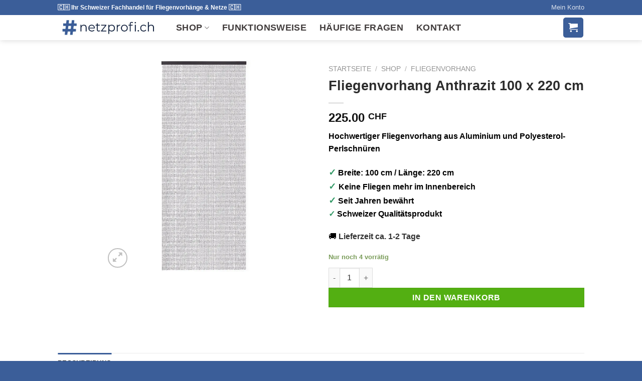

--- FILE ---
content_type: text/html; charset=UTF-8
request_url: https://www.netzprofi.ch/shop/fliegenvorhang-anthrazit-100-x-220-cm/
body_size: 29551
content:
<!DOCTYPE html><html lang="de-CH" class="loading-site no-js bg-fill"><head><script data-no-optimize="1">var litespeed_docref=sessionStorage.getItem("litespeed_docref");litespeed_docref&&(Object.defineProperty(document,"referrer",{get:function(){return litespeed_docref}}),sessionStorage.removeItem("litespeed_docref"));</script> <meta charset="UTF-8" /><link rel="profile" href="http://gmpg.org/xfn/11" /><link rel="pingback" href="https://www.netzprofi.ch/xmlrpc.php" /><meta name='robots' content='index, follow, max-image-preview:large, max-snippet:-1, max-video-preview:-1' /><meta name="viewport" content="width=device-width, initial-scale=1" /><title>Fliegenvorhang Anthrazit 100 x 220 cm - Netzprofi.ch</title><link rel="canonical" href="https://www.netzprofi.ch/shop/fliegenvorhang-anthrazit-100-x-220-cm/" /><meta property="og:locale" content="de_DE" /><meta property="og:type" content="article" /><meta property="og:title" content="Fliegenvorhang Anthrazit 100 x 220 cm" /><meta property="og:description" content="Hochwertiger Fliegenvorhang aus Aluminium und Polyesterol-Perlschnüren   ✓ Breite: 100 cm / Länge: 220 cm ✓ Keine Fliegen mehr im Innenbereich ✓ Seit Jahren bewährt  ✓ Schweizer Qualitätsprodukt   🚚 Lieferzeit ca. 1-2 Tage" /><meta property="og:url" content="https://www.netzprofi.ch/shop/fliegenvorhang-anthrazit-100-x-220-cm/" /><meta property="og:site_name" content="Netzprofi.ch" /><meta property="article:modified_time" content="2025-09-23T11:19:15+00:00" /><meta property="og:image" content="https://www.netzprofi.ch/wp-content/uploads/2022/03/fliegenvorhang-anthrazit-gesamt-800x800-1.jpg" /><meta property="og:image:width" content="800" /><meta property="og:image:height" content="800" /><meta property="og:image:type" content="image/jpeg" /><meta name="twitter:card" content="summary_large_image" /><meta name="twitter:label1" content="Geschätzte Lesezeit" /><meta name="twitter:data1" content="3 Minuten" /> <script type="application/ld+json" class="yoast-schema-graph">{"@context":"https://schema.org","@graph":[{"@type":"WebPage","@id":"https://www.netzprofi.ch/shop/fliegenvorhang-anthrazit-100-x-220-cm/","url":"https://www.netzprofi.ch/shop/fliegenvorhang-anthrazit-100-x-220-cm/","name":"Fliegenvorhang Anthrazit 100 x 220 cm - Netzprofi.ch","isPartOf":{"@id":"https://www.netzprofi.ch/#website"},"primaryImageOfPage":{"@id":"https://www.netzprofi.ch/shop/fliegenvorhang-anthrazit-100-x-220-cm/#primaryimage"},"image":{"@id":"https://www.netzprofi.ch/shop/fliegenvorhang-anthrazit-100-x-220-cm/#primaryimage"},"thumbnailUrl":"https://www.netzprofi.ch/wp-content/uploads/2022/03/fliegenvorhang-anthrazit-gesamt-800x800-1.jpg","datePublished":"2022-03-24T15:36:09+00:00","dateModified":"2025-09-23T11:19:15+00:00","breadcrumb":{"@id":"https://www.netzprofi.ch/shop/fliegenvorhang-anthrazit-100-x-220-cm/#breadcrumb"},"inLanguage":"de-CH","potentialAction":[{"@type":"ReadAction","target":["https://www.netzprofi.ch/shop/fliegenvorhang-anthrazit-100-x-220-cm/"]}]},{"@type":"ImageObject","inLanguage":"de-CH","@id":"https://www.netzprofi.ch/shop/fliegenvorhang-anthrazit-100-x-220-cm/#primaryimage","url":"https://www.netzprofi.ch/wp-content/uploads/2022/03/fliegenvorhang-anthrazit-gesamt-800x800-1.jpg","contentUrl":"https://www.netzprofi.ch/wp-content/uploads/2022/03/fliegenvorhang-anthrazit-gesamt-800x800-1.jpg","width":800,"height":800},{"@type":"BreadcrumbList","@id":"https://www.netzprofi.ch/shop/fliegenvorhang-anthrazit-100-x-220-cm/#breadcrumb","itemListElement":[{"@type":"ListItem","position":1,"name":"Home","item":"https://www.netzprofi.ch/"},{"@type":"ListItem","position":2,"name":"Shop","item":"https://www.netzprofi.ch/shop/"},{"@type":"ListItem","position":3,"name":"Fliegenvorhang Anthrazit 100 x 220 cm"}]},{"@type":"WebSite","@id":"https://www.netzprofi.ch/#website","url":"https://www.netzprofi.ch/","name":"Netzprofi.ch","description":"","potentialAction":[{"@type":"SearchAction","target":{"@type":"EntryPoint","urlTemplate":"https://www.netzprofi.ch/?s={search_term_string}"},"query-input":{"@type":"PropertyValueSpecification","valueRequired":true,"valueName":"search_term_string"}}],"inLanguage":"de-CH"}]}</script>  <script type='application/javascript'>console.log('PixelYourSite PRO version 8.6.1');</script> <link rel='dns-prefetch' href='//use.fontawesome.com' /><link rel='prefetch' href='https://www.netzprofi.ch/wp-content/themes/flatsome/assets/js/flatsome.js?ver=e1ad26bd5672989785e1' /><link rel='prefetch' href='https://www.netzprofi.ch/wp-content/themes/flatsome/assets/js/chunk.slider.js?ver=3.19.10' /><link rel='prefetch' href='https://www.netzprofi.ch/wp-content/themes/flatsome/assets/js/chunk.popups.js?ver=3.19.10' /><link rel='prefetch' href='https://www.netzprofi.ch/wp-content/themes/flatsome/assets/js/chunk.tooltips.js?ver=3.19.10' /><link rel='prefetch' href='https://www.netzprofi.ch/wp-content/themes/flatsome/assets/js/woocommerce.js?ver=dd6035ce106022a74757' /><link rel="alternate" type="application/rss+xml" title="Netzprofi.ch &raquo; Feed" href="https://www.netzprofi.ch/feed/" /><link rel="alternate" type="application/rss+xml" title="Netzprofi.ch &raquo; Kommentar-Feed" href="https://www.netzprofi.ch/comments/feed/" /><style id="litespeed-ccss">img:is([sizes="auto" i],[sizes^="auto," i]){contain-intrinsic-size:3000px 1500px}.woocommerce form .form-row .required{visibility:visible}html{-ms-text-size-adjust:100%;-webkit-text-size-adjust:100%;font-family:sans-serif}body{margin:0}aside,header,main,nav{display:block}a{background-color:transparent}b,strong{font-weight:inherit;font-weight:bolder}img{border-style:none}svg:not(:root){overflow:hidden}button,input{font:inherit}button,input{overflow:visible}button{text-transform:none}[type=submit],button,html [type=button]{-webkit-appearance:button}button::-moz-focus-inner,input::-moz-focus-inner{border:0;padding:0}button:-moz-focusring,input:-moz-focusring{outline:1px dotted ButtonText}[type=checkbox]{box-sizing:border-box;padding:0}[type=number]::-webkit-inner-spin-button,[type=number]::-webkit-outer-spin-button{height:auto}*,:after,:before,html{box-sizing:border-box}html{background-attachment:fixed}body{-webkit-font-smoothing:antialiased;-moz-osx-font-smoothing:grayscale;color:#777}img{display:inline-block;height:auto;max-width:100%;vertical-align:middle}a,button,input{touch-action:manipulation}.col{margin:0;padding:0 15px 30px;position:relative;width:100%}.col-fit{flex:1}@media screen and (min-width:850px){.large-col-first{order:-1}}@media screen and (max-width:849px){.col{padding-bottom:30px}}.small-columns-4>.col{flex-basis:25%;max-width:25%}@media screen and (min-width:850px){.large-2{flex-basis:16.6666666667%;max-width:16.6666666667%}.large-6{flex-basis:50%;max-width:50%}.large-10{flex-basis:83.3333333333%;max-width:83.3333333333%}}.container,.row{margin-left:auto;margin-right:auto;width:100%}.container{padding-left:15px;padding-right:15px}.container,.row{max-width:1080px}.row.row-small{max-width:1065px}.flex-row{align-items:center;display:flex;flex-flow:row nowrap;justify-content:space-between;width:100%}.flex-row-col{display:flex;flex-direction:column;justify-content:flex-start}.header .flex-row{height:100%}.flex-col{max-height:100%}.flex-grow{-ms-flex-negative:1;-ms-flex-preferred-size:auto!important;flex:1}.flex-center{margin:0 auto}.flex-left{margin-right:auto}.flex-right{margin-left:auto}@media (-ms-high-contrast:none){.nav>li>a>i{top:-1px}}.row{display:flex;flex-flow:row wrap;width:100%}.row>div:not(.col):not([class^=col-]):not([class*=" col-"]){width:100%!important}.row .row:not(.row-collapse){margin-left:-15px;margin-right:-15px;padding-left:0;padding-right:0;width:auto}.row .row-small:not(.row-collapse){margin-bottom:0;margin-left:-10px;margin-right:-10px}.row-small>.col{margin-bottom:0;padding:0 9.8px 19.6px}.nav-dropdown{background-color:#fff;color:#777;display:table;left:-99999px;margin:0;max-height:0;min-width:260px;opacity:0;padding:20px 0;position:absolute;text-align:left;visibility:hidden;z-index:9}.nav-dropdown:after{clear:both;content:"";display:block;height:0;visibility:hidden}.nav-dropdown li{display:block;margin:0;vertical-align:top}.nav-dropdown>li.html{min-width:260px}.nav-dropdown>li>a{display:block;line-height:1.3;padding:10px 20px;width:auto}.nav-dropdown>li:last-child:not(.nav-dropdown-col)>a{border-bottom:0!important}.nav-dropdown.nav-dropdown-default>li>a{border-bottom:1px solid #ececec;margin:0 10px;padding-left:0;padding-right:0}.nav-dropdown-default{padding:20px}.nav-dropdown-has-arrow li.has-dropdown:after,.nav-dropdown-has-arrow li.has-dropdown:before{border:solid transparent;bottom:-2px;content:"";height:0;left:50%;opacity:0;position:absolute;width:0;z-index:10}.nav-dropdown-has-arrow li.has-dropdown:after{border-color:hsla(0,0%,87%,0) hsla(0,0%,87%,0) #fff;border-width:8px;margin-left:-8px}.nav-dropdown-has-arrow li.has-dropdown:before{border-width:11px;margin-left:-11px;z-index:-999}.nav-dropdown-has-shadow .nav-dropdown{box-shadow:1px 1px 15px rgba(0,0,0,.15)}.nav-dropdown-has-arrow.nav-dropdown-has-border li.has-dropdown:before{border-bottom-color:#ddd}.nav-dropdown-has-border .nav-dropdown{border:2px solid #ddd}.nav p{margin:0;padding-bottom:0}.nav,.nav ul:not(.nav-dropdown){margin:0;padding:0}.nav{align-items:center;display:flex;flex-flow:row wrap;width:100%}.nav,.nav>li{position:relative}.nav>li{display:inline-block;list-style:none;margin:0 7px;padding:0}.nav>li>a{align-items:center;display:inline-flex;flex-wrap:wrap;padding:10px 0}.nav.nav-small>li>a{font-weight:400;padding-bottom:5px;padding-top:5px;vertical-align:top}.nav-small.nav>li.html{font-size:.75em}.nav-center{justify-content:center}.nav-left{justify-content:flex-start}.nav-right{justify-content:flex-end}@media (max-width:849px){.medium-nav-center{justify-content:center}}.nav-dropdown>li>a,.nav>li>a{color:hsla(0,0%,40%,.85)}.nav-dropdown>li>a{display:block}.nav li:first-child{margin-left:0!important}.nav li:last-child{margin-right:0!important}.nav-uppercase>li>a{font-weight:bolder;letter-spacing:.02em;text-transform:uppercase}@media (min-width:850px){.nav-divided>li{margin:0 .7em}}.nav-line-bottom>li>a:before{background-color:var(--fs-color-primary);content:" ";height:3px;left:50%;opacity:0;position:absolute;top:0;transform:translateX(-50%);width:100%}.nav-line-bottom>li:after,.nav-line-bottom>li:before{display:none}.nav-line-bottom>li>a:before{bottom:0;top:auto}.nav.nav-vertical{flex-flow:column}.nav.nav-vertical li{list-style:none;margin:0;width:100%}.nav-vertical li li{font-size:1em;padding-left:.5em}.nav-vertical>li{align-items:center;display:flex;flex-flow:row wrap}.nav-vertical>li ul{width:100%}.nav-vertical>li>a,.nav-vertical>li>ul>li a{align-items:center;display:flex;flex-grow:1;width:auto}.nav-vertical>li>ul li a{color:#666}.nav-vertical>li>ul{margin:0 0 2em;padding-left:1em}.nav .children{left:-99999px;opacity:0;position:fixed;transform:translateX(-10px)}@media (prefers-reduced-motion){.nav .children{opacity:1;transform:none}}.nav-sidebar.nav-vertical>li+li{border-top:1px solid #ececec}.nav-vertical>li+li{border-top:1px solid #ececec}.badge-container{margin:30px 0 0}.box-image img{margin:0 auto;max-width:100%;width:100%}.button,button,input[type=button]{background-color:transparent;border:1px solid transparent;border-radius:0;box-sizing:border-box;color:currentColor;display:inline-block;font-size:.97em;font-weight:bolder;letter-spacing:.03em;line-height:2.4em;margin-right:1em;margin-top:0;max-width:100%;min-height:2.5em;padding:0 1.2em;position:relative;text-align:center;text-decoration:none;text-rendering:optimizeLegibility;text-shadow:none;text-transform:uppercase;vertical-align:middle}.button span{display:inline-block;line-height:1.6}.button.is-outline{line-height:2.19em}.button,input[type=button].button{background-color:var(--fs-color-primary);border-color:rgba(0,0,0,.05);color:#fff}.button.is-outline{background-color:transparent;border:2px solid}.is-form,input[type=button].is-form{background-color:#f9f9f9;border:1px solid #ddd;color:#666;font-weight:400;overflow:hidden;position:relative;text-shadow:1px 1px 1px #fff;text-transform:none}.is-outline{color:silver}.primary{background-color:var(--fs-color-primary)}.button.alt{background-color:var(--fs-color-secondary)}.text-center .button:first-of-type{margin-left:0!important}.text-center .button:last-of-type,.text-right .button:last-of-type{margin-right:0!important}.header-button{display:inline-block}.header-button .button{margin:0}.flex-col .button{margin-bottom:0}.is-divider{background-color:rgba(0,0,0,.1);display:block;height:3px;margin:1em 0;max-width:30px;width:100%}.widget .is-divider{margin-top:.66em}form{margin-bottom:0}input[type=number],input[type=password],input[type=text]{background-color:#fff;border:1px solid #ddd;border-radius:0;box-shadow:inset 0 1px 2px rgba(0,0,0,.1);box-sizing:border-box;color:#333;font-size:.97em;height:2.507em;max-width:100%;padding:0 .75em;vertical-align:middle;width:100%}@media (max-width:849px){input[type=number],input[type=password],input[type=text]{font-size:1rem}}input[type=number],input[type=text]{-webkit-appearance:none;-moz-appearance:none;appearance:none}label{display:block;font-size:.9em;font-weight:700;margin-bottom:.4em}input[type=checkbox]{display:inline;font-size:16px;margin-right:10px}i[class^=icon-]{speak:none!important;display:inline-block;font-display:block;font-family:fl-icons!important;font-style:normal!important;font-variant:normal!important;font-weight:400!important;line-height:1.2;margin:0;padding:0;position:relative;text-transform:none!important}.button i{top:-1.5px;vertical-align:middle}.button.icon{display:inline-block;margin-left:.12em;margin-right:.12em;min-width:2.5em;padding-left:.6em;padding-right:.6em}.button.icon i{font-size:1.2em}.button.icon i+span{padding-right:.5em}.button.icon.is-small{border-width:1px}.button.icon.is-small i{top:-1px}.button.icon.circle,.button.icon.round{padding-left:0;padding-right:0}.button.icon.round>span{margin:0 8px}.button.icon.circle>i,.button.icon.round>i{margin:0 8px}.button.icon.round>i+span{margin-left:-4px}.button.icon.circle>i:only-child,.button.icon.round>i:only-child{margin:0}.nav>li>a>i{font-size:20px;vertical-align:middle}.has-dropdown .icon-angle-down{font-size:16px;margin-left:.2em;opacity:.6}[data-icon-label]{position:relative}[data-icon-label="0"]:after{display:none}[data-icon-label]:after{background-color:var(--fs-color-secondary);border-radius:99px;box-shadow:1px 1px 3px 0 rgba(0,0,0,.3);color:#fff;content:attr(data-icon-label);font-family:Arial,Sans-serif!important;font-size:11px;font-style:normal;font-weight:bolder;height:17px;letter-spacing:-.5px;line-height:17px;min-width:17px;opacity:.9;padding-left:2px;padding-right:2px;position:absolute;right:-10px;text-align:center;top:-10px;z-index:1}.button [data-icon-label]:after{right:-12px;top:-12px}img{opacity:1}.lazy-load{background-color:rgba(0,0,0,.03)}img.back-image{bottom:0;font-family:"object-fit: cover;";height:100%;left:0;-o-object-fit:cover;object-fit:cover;-o-object-position:50% 50%;object-position:50% 50%;position:absolute;right:0;top:0;width:100%}.image-tools{padding:10px;position:absolute}.image-tools a:last-child{margin-bottom:0}.image-tools a.button{display:block}.image-tools.bottom.left{padding-right:0;padding-top:0}.image-tools.top.right{padding-bottom:0;padding-left:0}@media only screen and (max-device-width:1024px){.image-tools{opacity:1!important;padding:5px}}.lightbox-content{background-color:#fff;box-shadow:3px 3px 20px 0 rgba(0,0,0,.15);margin:0 auto;max-width:875px;position:relative}.lightbox-content .lightbox-inner{padding:30px 20px}.mfp-hide{display:none!important}label{color:#222}.row-slider,.slider{position:relative;scrollbar-width:none}.slider:not(.flickity-enabled){-ms-overflow-style:-ms-autohiding-scrollbar;overflow-x:scroll;overflow-y:hidden;white-space:nowrap;width:auto}.row-slider::-webkit-scrollbar,.slider::-webkit-scrollbar{height:0!important;width:0!important}.row.row-slider:not(.flickity-enabled){display:block}.slider:not(.flickity-enabled)>*{display:inline-block!important;vertical-align:top;white-space:normal!important}.slider>div:not(.col){width:100%}a{color:var(--fs-experimental-link-color);text-decoration:none}a.plain{color:currentColor}ul{list-style:disc}ul{margin-top:0;padding:0}ul ul{margin:1.5em 0 1.5em 3em}li{margin-bottom:.6em}.entry-summary ul li{margin-left:1.3em}.button,button,input{margin-bottom:1em}form,p,ul{margin-bottom:1.3em}form p{margin-bottom:.5em}body{line-height:1.6}h1,h3{color:#555;margin-bottom:.5em;margin-top:0;text-rendering:optimizeSpeed;width:100%}h1{font-size:1.7em}h1{line-height:1.3}h3{font-size:1.25em}@media (max-width:549px){h1{font-size:1.4em}h3{font-size:1em}}p{margin-top:0}.uppercase,span.widget-title{letter-spacing:.05em;line-height:1.05;text-transform:uppercase}span.widget-title{font-size:1em;font-weight:600}.uppercase{line-height:1.2;text-transform:uppercase}.is-larger{font-size:1.3em}.is-small,.is-small.button{font-size:.8em}@media (max-width:549px){.is-larger{font-size:1.2em}}.nav>li>a{font-size:.8em}.nav>li.html{font-size:.85em}.nav-size-medium>li>a{font-size:.9em}.nav-spacing-xlarge>li{margin:0 13px}.container:after,.row:after{clear:both;content:"";display:table}@media (max-width:549px){.hide-for-small{display:none!important}}@media (min-width:850px){.show-for-medium{display:none!important}}@media (max-width:849px){.hide-for-medium{display:none!important}}.full-width{display:block;max-width:100%!important;padding-left:0!important;padding-right:0!important;width:100%!important}.mb-0{margin-bottom:0!important}.mb-half{margin-bottom:15px}.mb-half:last-child{margin-bottom:0}.pb{padding-bottom:30px}.pt{padding-top:30px}.pb-0{padding-bottom:0!important}.inner-padding{padding:30px}.text-center{text-align:center}.text-right{text-align:right}.text-center .is-divider,.text-center>div{margin-left:auto;margin-right:auto}.relative{position:relative!important}.absolute{position:absolute!important}.fixed{position:fixed!important;z-index:12}.top{top:0}.right{right:0}.left{left:0}.bottom,.fill{bottom:0}.fill{height:100%;left:0;margin:0!important;padding:0!important;position:absolute;right:0;top:0}.bg-fill{background-position:50% 50%;background-repeat:no-repeat!important;background-size:cover!important}.circle{border-radius:999px!important;-o-object-fit:cover;object-fit:cover}.round{border-radius:5px}.z-1{z-index:21}.z-3{z-index:23}.flex{display:flex}.no-scrollbar{-ms-overflow-style:-ms-autohiding-scrollbar;scrollbar-width:none}.no-scrollbar::-webkit-scrollbar{height:0!important;width:0!important}.screen-reader-text{clip:rect(1px,1px,1px,1px);height:1px;overflow:hidden;position:absolute!important;width:1px}.hover-slide-in,.show-on-hover{filter:blur(0);opacity:0}.hover-slide-in{transform:translateY(100%) translateZ(0)}@media (prefers-reduced-motion){.hover-slide-in{transform:translateZ(0)}}.nav-dark .nav>li>a{color:hsla(0,0%,100%,.8)}.nav-dark .header-button,.nav-dark .nav>li.html{color:#fff}:root{--flatsome-scroll-padding-top:calc(var(--flatsome--header--sticky-height,0px) + var(--wp-admin--admin-bar--height,0px))}html{overflow-x:hidden;scroll-padding-top:var(--flatsome-scroll-padding-top)}@supports (overflow:clip){body{overflow-x:clip}}#main,#wrapper{background-color:#fff;position:relative}.header,.header-wrapper{background-position:50% 0;background-size:cover;position:relative;width:100%;z-index:1001}.header-bg-color{background-color:hsla(0,0%,100%,.9)}.header-top{align-items:center;display:flex;flex-wrap:no-wrap}.header-bg-color,.header-bg-image{background-position:50% 0}.header-top{background-color:var(--fs-color-primary);min-height:20px;position:relative;z-index:11}.header-main{position:relative;z-index:10}.top-divider{border-top:1px solid;margin-bottom:-1px;opacity:.1}.nav-dark .top-divider{display:none}.header-shadow .header-wrapper{box-shadow:1px 1px 10px rgba(0,0,0,.15)}.nav>li.header-divider{border-left:1px solid rgba(0,0,0,.1);height:30px;margin:0 7.5px;position:relative;vertical-align:middle}.widget{margin-bottom:1.5em}.widget ul{margin:0}.widget li{list-style:none}.widget>ul>li{list-style:none;margin:0;text-align:left}.widget>ul>li>a{display:inline-block;flex:1;padding:6px 0}.widget>ul>li:before{display:inline-block;font-family:fl-icons;margin-right:6px;opacity:.6}.widget>ul>li+li{border-top:1px solid #ececec}.breadcrumbs{color:#222;font-weight:700;letter-spacing:0;padding:0}.product-info .breadcrumbs{font-size:.85em;margin:0 0 .5em}.breadcrumbs .divider{font-weight:300;margin:0 .3em;opacity:.35;position:relative;top:0}.breadcrumbs a{color:hsla(0,0%,40%,.7);font-weight:400}.breadcrumbs a:first-of-type{margin-left:0}html{background-color:#5b5b5b}.back-to-top{bottom:20px;margin:0;opacity:0;right:20px;transform:translateY(30%)}.logo{line-height:1;margin:0}.logo a{color:var(--fs-color-primary);display:block;font-size:32px;font-weight:bolder;margin:0;text-decoration:none;text-transform:uppercase}.logo img{display:block;width:auto}.header-logo-dark,.header-logo-sticky,.nav-dark .header-logo{display:none!important}.nav-dark .header-logo-dark{display:block!important}.nav-dark .logo a{color:#fff}.logo-left .logo{margin-left:0;margin-right:30px}@media screen and (max-width:849px){.header-inner .nav{flex-wrap:nowrap}.medium-logo-center .flex-left{flex:1 1 0;order:1}.medium-logo-center .logo{margin:0 15px;order:2;text-align:center}.medium-logo-center .logo img{margin:0 auto}.medium-logo-center .flex-right{flex:1 1 0;order:3}}.next-prev-thumbs li{display:inline-block;margin:0 1px!important;position:relative}.next-prev-thumbs li .button{margin-bottom:0}.next-prev-thumbs .nav-dropdown{min-width:90px;padding:2px;width:90px}.icon-shopping-cart:before{content:""}.icon-menu:before{content:""}.icon-angle-left:before{content:""}.icon-angle-up:before{content:""}.icon-angle-down:before{content:""}.icon-expand:before{content:""}.grid-tools{backface-visibility:hidden;display:flex;margin-bottom:-1px;padding:0!important;white-space:nowrap;width:100%}.woocommerce-form-login .button{margin-bottom:0}.form-row-wide{clear:both}.woocommerce-product-gallery .woocommerce-product-gallery__wrapper{margin:0}.woocommerce-form input[type=password]{padding:0 2em 0 .75em}#login-form-popup .woocommerce-form{margin-bottom:0}#login-form-popup:not(:has(.account-register-inner)){max-width:440px}#login-form-popup .account-container.lightbox-inner>.account-login-inner{padding-left:15px;padding-right:15px}span.amount{color:#111;font-weight:700;white-space:nowrap}ul.product_list_widget li{line-height:1.33;list-style:none;margin-bottom:0;min-height:80px;overflow:hidden;padding:10px 0 5px 75px;position:relative;vertical-align:top}ul.product_list_widget li+li{border-top:1px solid #ececec}ul.product_list_widget li a:not(.remove){display:block;line-height:1.3;margin-bottom:5px;overflow:hidden;padding:0;text-overflow:ellipsis}ul.product_list_widget li img{height:60px;left:0;margin-bottom:5px;-o-object-fit:cover;object-fit:cover;-o-object-position:50% 50%;object-position:50% 50%;position:absolute;top:10px;width:60px}.product-main{padding:40px 0}.product-info{padding-top:10px}form.cart{display:flex;flex-wrap:wrap;gap:1em;width:100%}form.cart>*{flex:1 1 100%;margin:0}form.cart :where(.ux-quantity,.single_add_to_cart_button,.ux-buy-now-button){flex:0 0 auto}p.in-stock{color:var(--fs-color-success)}.product-gallery,.product-thumbnails .col{padding-bottom:0!important}.product-gallery-slider img,.product-thumbnails img{width:100%}.woocommerce-product-gallery__image a:has(>img,>picture){display:inline-block}.product-thumbnails{padding-top:0}.product-thumbnails a{background-color:#fff;border:1px solid transparent;display:block;overflow:hidden;transform:translateY(0)}.product-thumbnails .is-nav-selected a{border-color:rgba(0,0,0,.2)}.product-thumbnails img{backface-visibility:hidden;margin-bottom:-5px;opacity:.5}.product-thumbnails .is-nav-selected a img{border-color:rgba(0,0,0,.3);opacity:1;transform:translateY(-5px)}.vertical-thumbnails .row-slider:not(.flickity-enabled){opacity:0}@media screen and (min-width:850px){.vertical-thumbnails{overflow-x:hidden;overflow-y:auto}.vertical-thumbnails .col{left:0!important;margin-left:1px;max-width:100%!important;min-height:0!important;padding:0 0 15px!important;position:relative!important;right:0!important;width:95%!important}}#product-sidebar .next-prev-thumbs{margin:0 0 3em}.sticky-add-to-cart__product{align-items:center;display:none;padding:3px}.sticky-add-to-cart__product .product-title-small{line-height:1;margin-right:1em;max-width:180px}.sticky-add-to-cart__product .sticky-add-to-cart-img{border-radius:5px;height:45px;margin-right:1em;-o-object-fit:cover;object-fit:cover;-o-object-position:50% 50%;object-position:50% 50%;width:45px}.quantity{display:inline-flex;opacity:1;vertical-align:top;white-space:nowrap}.quantity .button.minus{border-bottom-right-radius:0!important;border-right:0!important;border-top-right-radius:0!important}.quantity .button.plus{border-bottom-left-radius:0!important;border-left:0!important;border-top-left-radius:0!important}.quantity .minus,.quantity .plus{padding-left:.5em;padding-right:.5em}.quantity input{display:inline-block;margin:0;padding-left:0;padding-right:0;vertical-align:top}.quantity input[type=number]{-webkit-appearance:textfield;-moz-appearance:textfield;appearance:textfield;border-radius:0!important;font-size:1em;max-width:2.5em;text-align:center;width:2.5em}@media (max-width:549px){.quantity input[type=number]{width:2em}}.quantity input[type=number]::-webkit-inner-spin-button,.quantity input[type=number]::-webkit-outer-spin-button{-webkit-appearance:none;margin:0}.woocommerce-mini-cart__empty-message{text-align:center}.cart-popup-title>span{display:block;font-size:1.125em}.cart-popup-inner{display:flex;flex-direction:column;padding-bottom:0}.cart-popup-inner>:last-child{margin-bottom:30px}.cart-popup-inner .widget_shopping_cart{margin-bottom:0}.cart-popup-inner .widget_shopping_cart,.cart-popup-inner .widget_shopping_cart_content{display:flex;flex:1;flex-direction:column}@media (min-height:500px){.cart-popup-inner--sticky{min-height:calc(100vh - var(--wp-admin--admin-bar--height,0px))}}.ux-mini-cart-empty{gap:30px;padding:15px 0}.ux-mini-cart-empty .woocommerce-mini-cart__empty-message{margin-bottom:0}:root{--primary-color:#3b5e99;--fs-color-primary:#3b5e99;--fs-color-secondary:#e89d09;--fs-color-success:#7a9c59;--fs-color-alert:#b20000;--fs-experimental-link-color:#334862;--fs-experimental-link-color-hover:#111}#wrapper,#main{background-color:#fff}.header-main{height:50px}#logo img{max-height:50px}#logo{width:206px}#logo img{padding:2px 0}#logo a{max-width:210px}.header-top{min-height:20px}.header-bg-color{background-color:#ffff}@media (max-width:549px){.header-main{height:70px}#logo img{max-height:70px}}.header-top{background-color:#3b5e99!important}body{color:#464242}h1,h3,.heading-font{color:#2d2d2d}body{font-size:100%}.header:not(.transparent) .header-nav-main.nav>li>a{color:#423d3d}[data-icon-label]:after,.single_add_to_cart_button.button{background-color:#53af12!important}html{background-color:#3b5e99}p{color:#000}.header-nav{font-size:125%;color:#fff}.screen-reader-text{clip:rect(1px,1px,1px,1px);word-wrap:normal!important;border:0;clip-path:inset(50%);height:1px;margin:-1px;overflow:hidden;overflow-wrap:normal!important;padding:0;position:absolute!important;width:1px}:root{--wp--preset--aspect-ratio--square:1;--wp--preset--aspect-ratio--4-3:4/3;--wp--preset--aspect-ratio--3-4:3/4;--wp--preset--aspect-ratio--3-2:3/2;--wp--preset--aspect-ratio--2-3:2/3;--wp--preset--aspect-ratio--16-9:16/9;--wp--preset--aspect-ratio--9-16:9/16;--wp--preset--color--black:#000;--wp--preset--color--cyan-bluish-gray:#abb8c3;--wp--preset--color--white:#fff;--wp--preset--color--pale-pink:#f78da7;--wp--preset--color--vivid-red:#cf2e2e;--wp--preset--color--luminous-vivid-orange:#ff6900;--wp--preset--color--luminous-vivid-amber:#fcb900;--wp--preset--color--light-green-cyan:#7bdcb5;--wp--preset--color--vivid-green-cyan:#00d084;--wp--preset--color--pale-cyan-blue:#8ed1fc;--wp--preset--color--vivid-cyan-blue:#0693e3;--wp--preset--color--vivid-purple:#9b51e0;--wp--preset--color--primary:#3b5e99;--wp--preset--color--secondary:#e89d09;--wp--preset--color--success:#7a9c59;--wp--preset--color--alert:#b20000;--wp--preset--gradient--vivid-cyan-blue-to-vivid-purple:linear-gradient(135deg,rgba(6,147,227,1) 0%,#9b51e0 100%);--wp--preset--gradient--light-green-cyan-to-vivid-green-cyan:linear-gradient(135deg,#7adcb4 0%,#00d082 100%);--wp--preset--gradient--luminous-vivid-amber-to-luminous-vivid-orange:linear-gradient(135deg,rgba(252,185,0,1) 0%,rgba(255,105,0,1) 100%);--wp--preset--gradient--luminous-vivid-orange-to-vivid-red:linear-gradient(135deg,rgba(255,105,0,1) 0%,#cf2e2e 100%);--wp--preset--gradient--very-light-gray-to-cyan-bluish-gray:linear-gradient(135deg,#eee 0%,#a9b8c3 100%);--wp--preset--gradient--cool-to-warm-spectrum:linear-gradient(135deg,#4aeadc 0%,#9778d1 20%,#cf2aba 40%,#ee2c82 60%,#fb6962 80%,#fef84c 100%);--wp--preset--gradient--blush-light-purple:linear-gradient(135deg,#ffceec 0%,#9896f0 100%);--wp--preset--gradient--blush-bordeaux:linear-gradient(135deg,#fecda5 0%,#fe2d2d 50%,#6b003e 100%);--wp--preset--gradient--luminous-dusk:linear-gradient(135deg,#ffcb70 0%,#c751c0 50%,#4158d0 100%);--wp--preset--gradient--pale-ocean:linear-gradient(135deg,#fff5cb 0%,#b6e3d4 50%,#33a7b5 100%);--wp--preset--gradient--electric-grass:linear-gradient(135deg,#caf880 0%,#71ce7e 100%);--wp--preset--gradient--midnight:linear-gradient(135deg,#020381 0%,#2874fc 100%);--wp--preset--font-size--small:13px;--wp--preset--font-size--medium:20px;--wp--preset--font-size--large:36px;--wp--preset--font-size--x-large:42px;--wp--preset--font-family--inter:"Inter",sans-serif;--wp--preset--font-family--cardo:Cardo;--wp--preset--spacing--20:.44rem;--wp--preset--spacing--30:.67rem;--wp--preset--spacing--40:1rem;--wp--preset--spacing--50:1.5rem;--wp--preset--spacing--60:2.25rem;--wp--preset--spacing--70:3.38rem;--wp--preset--spacing--80:5.06rem;--wp--preset--shadow--natural:6px 6px 9px rgba(0,0,0,.2);--wp--preset--shadow--deep:12px 12px 50px rgba(0,0,0,.4);--wp--preset--shadow--sharp:6px 6px 0px rgba(0,0,0,.2);--wp--preset--shadow--outlined:6px 6px 0px -3px rgba(255,255,255,1),6px 6px rgba(0,0,0,1);--wp--preset--shadow--crisp:6px 6px 0px rgba(0,0,0,1)}:where(body){margin:0}body{padding-top:0;padding-right:0;padding-bottom:0;padding-left:0}a:where(:not(.wp-element-button)){text-decoration:none}</style><link rel="preload" data-asynced="1" data-optimized="2" as="style" onload="this.onload=null;this.rel='stylesheet'" href="https://www.netzprofi.ch/wp-content/litespeed/ucss/1e5aa7dd0b8ce521fc36244b67e2d432.css?ver=1267c" /><script type="litespeed/javascript">!function(a){"use strict";var b=function(b,c,d){function e(a){return h.body?a():void setTimeout(function(){e(a)})}function f(){i.addEventListener&&i.removeEventListener("load",f),i.media=d||"all"}var g,h=a.document,i=h.createElement("link");if(c)g=c;else{var j=(h.body||h.getElementsByTagName("head")[0]).childNodes;g=j[j.length-1]}var k=h.styleSheets;i.rel="stylesheet",i.href=b,i.media="only x",e(function(){g.parentNode.insertBefore(i,c?g:g.nextSibling)});var l=function(a){for(var b=i.href,c=k.length;c--;)if(k[c].href===b)return a();setTimeout(function(){l(a)})};return i.addEventListener&&i.addEventListener("load",f),i.onloadcssdefined=l,l(f),i};"undefined"!=typeof exports?exports.loadCSS=b:a.loadCSS=b}("undefined"!=typeof global?global:this);!function(a){if(a.loadCSS){var b=loadCSS.relpreload={};if(b.support=function(){try{return a.document.createElement("link").relList.supports("preload")}catch(b){return!1}},b.poly=function(){for(var b=a.document.getElementsByTagName("link"),c=0;c<b.length;c++){var d=b[c];"preload"===d.rel&&"style"===d.getAttribute("as")&&(a.loadCSS(d.href,d,d.getAttribute("media")),d.rel=null)}},!b.support()){b.poly();var c=a.setInterval(b.poly,300);a.addEventListener&&a.addEventListener("load",function(){b.poly(),a.clearInterval(c)}),a.attachEvent&&a.attachEvent("onload",function(){a.clearInterval(c)})}}}(this);</script><link rel="preload" as="image" href="https://www.netzprofi.ch/wp-content/uploads/2022/03/netzprofi-logo-1.jpg.webp"><link rel="preload" as="image" href="https://www.netzprofi.ch/wp-content/uploads/2022/03/netzprofi-logo-1.jpg.webp"><link rel="preload" as="image" href="https://www.netzprofi.ch/wp-content/uploads/2022/03/netzprofi-logo-1.jpg.webp"><link rel="preload" as="image" href="https://www.netzprofi.ch/wp-content/uploads/2022/03/fliegenvorhang-anthrazit-gesamt-800x800-1.jpg.webp"> <script type="litespeed/javascript" data-src="https://www.netzprofi.ch/wp-includes/js/jquery/jquery.min.js?ver=3.7.1" id="jquery-core-js"></script> <link rel="https://api.w.org/" href="https://www.netzprofi.ch/wp-json/" /><link rel="alternate" title="JSON" type="application/json" href="https://www.netzprofi.ch/wp-json/wp/v2/product/74001" /><link rel="EditURI" type="application/rsd+xml" title="RSD" href="https://www.netzprofi.ch/xmlrpc.php?rsd" /><meta name="generator" content="WordPress 6.7.4" /><meta name="generator" content="WooCommerce 9.7.1" /><link rel='shortlink' href='https://www.netzprofi.ch/?p=74001' /><link rel="alternate" title="oEmbed (JSON)" type="application/json+oembed" href="https://www.netzprofi.ch/wp-json/oembed/1.0/embed?url=https%3A%2F%2Fwww.netzprofi.ch%2Fshop%2Ffliegenvorhang-anthrazit-100-x-220-cm%2F" /><link rel="alternate" title="oEmbed (XML)" type="text/xml+oembed" href="https://www.netzprofi.ch/wp-json/oembed/1.0/embed?url=https%3A%2F%2Fwww.netzprofi.ch%2Fshop%2Ffliegenvorhang-anthrazit-100-x-220-cm%2F&#038;format=xml" /><link rel="apple-touch-icon" sizes="180x180" href="/apple-touch-icon.png"><link rel="icon" type="image/png" sizes="32x32" href="/favicon-32x32.png"><link rel="icon" type="image/png" sizes="16x16" href="/favicon-16x16.png"><link rel="manifest" href="/site.webmanifest"><link rel="mask-icon" href="/safari-pinned-tab.svg" color="#5bbad5"><meta name="msapplication-TileColor" content="#da532c"><meta name="theme-color" content="#ffffff"><noscript><style>.woocommerce-product-gallery{ opacity: 1 !important; }</style></noscript><meta name="pm-dataLayer-meta" content="74001" class="wpmProductId"
data-id="74001"><link rel="icon" href="https://www.netzprofi.ch/wp-content/uploads/2022/03/cropped-favicon-netzprofi-32x32.png" sizes="32x32" /><link rel="icon" href="https://www.netzprofi.ch/wp-content/uploads/2022/03/cropped-favicon-netzprofi-192x192.png" sizes="192x192" /><link rel="apple-touch-icon" href="https://www.netzprofi.ch/wp-content/uploads/2022/03/cropped-favicon-netzprofi-180x180.png" /><meta name="msapplication-TileImage" content="https://www.netzprofi.ch/wp-content/uploads/2022/03/cropped-favicon-netzprofi-270x270.png" /><style id="kirki-inline-styles"></style></head><body class="product-template-default single single-product postid-74001 theme-flatsome woocommerce woocommerce-page woocommerce-no-js full-width header-shadow bg-fill lightbox nav-dropdown-has-arrow nav-dropdown-has-shadow nav-dropdown-has-border has-lightbox"><a class="skip-link screen-reader-text" href="#main">Skip to content</a><div id="wrapper"><header id="header" class="header has-sticky sticky-fade"><div class="header-wrapper"><div id="top-bar" class="header-top hide-for-sticky nav-dark hide-for-medium"><div class="flex-row container"><div class="flex-col hide-for-medium flex-left"><ul class="nav nav-left medium-nav-center nav-small  nav-divided"><li class="html custom html_topbar_left"><b>🇨🇭 Ihr Schweizer Fachhandel für Fliegenvorhänge & Netze 🇨🇭</b></li></ul></div><div class="flex-col hide-for-medium flex-center"><ul class="nav nav-center nav-small  nav-divided"></ul></div><div class="flex-col hide-for-medium flex-right"><ul class="nav top-bar-nav nav-right nav-small  nav-divided"><li id="menu-item-31" class="menu-item menu-item-type-post_type menu-item-object-page menu-item-31 menu-item-design-default"><a href="https://www.netzprofi.ch/my-account/" class="nav-top-link">Mein Konto</a></li></ul></div></div></div><div id="masthead" class="header-main has-sticky-logo nav-dark"><div class="header-inner flex-row container logo-left medium-logo-center" role="navigation"><div id="logo" class="flex-col logo"><a href="https://www.netzprofi.ch/" title="Netzprofi.ch" rel="home">
<img width="655" height="152" src="https://www.netzprofi.ch/wp-content/uploads/2022/03/netzprofi-logo-1.jpg.webp" class="header-logo-sticky" alt="Netzprofi.ch" fetchpriority="high" decoding="sync"/><img width="655" height="152" src="https://www.netzprofi.ch/wp-content/uploads/2022/03/netzprofi-logo-1.jpg.webp" class="header_logo header-logo" alt="Netzprofi.ch" fetchpriority="high" decoding="sync"/><img width="655" height="152" src="https://www.netzprofi.ch/wp-content/uploads/2022/03/netzprofi-logo-1.jpg.webp" class="header-logo-dark" alt="Netzprofi.ch" fetchpriority="high" decoding="sync"/></a></div><div class="flex-col show-for-medium flex-left"><ul class="mobile-nav nav nav-left "><li class="nav-icon has-icon"><div class="header-button">		<a href="#" data-open="#main-menu" data-pos="left" data-bg="main-menu-overlay" data-color="" class="icon primary button round is-small" aria-label="Menu" aria-controls="main-menu" aria-expanded="false"><i class="icon-menu" ></i>
<span class="menu-title uppercase hide-for-small">Menu</span>		</a></div></li></ul></div><div class="flex-col hide-for-medium flex-left
flex-grow"><ul class="header-nav header-nav-main nav nav-left  nav-line-bottom nav-size-medium nav-spacing-xlarge nav-uppercase" ><li id="menu-item-21" class="menu-item menu-item-type-post_type menu-item-object-page menu-item-has-children current_page_parent menu-item-21 menu-item-design-default has-dropdown"><a href="https://www.netzprofi.ch/shop/" class="nav-top-link" aria-expanded="false" aria-haspopup="menu">Shop<i class="icon-angle-down" ></i></a><ul class="sub-menu nav-dropdown nav-dropdown-default"><li id="menu-item-13827" class="menu-item menu-item-type-custom menu-item-object-custom menu-item-13827"><a href="https://www.netzprofi.ch/produkt-kategorie/fliegenvorhang-silber/">Fliegenvorhang Silber</a></li><li id="menu-item-23789" class="menu-item menu-item-type-custom menu-item-object-custom menu-item-23789"><a href="https://www.netzprofi.ch/produkt-kategorie/fliegenvorhang-weiss/">Fliegenvorhang Weiss</a></li><li id="menu-item-26519" class="menu-item menu-item-type-custom menu-item-object-custom menu-item-26519"><a href="https://www.netzprofi.ch/produkt-kategorie/fliegenvorhang-anthrazit/">Fliegenvorhang Anthrazit</a></li><li id="menu-item-74984" class="menu-item menu-item-type-custom menu-item-object-custom menu-item-74984"><a href="https://www.netzprofi.ch/produkt-kategorie/katzennetz/">Katzennetz</a></li><li id="menu-item-74909" class="menu-item menu-item-type-custom menu-item-object-custom menu-item-74909"><a href="https://www.netzprofi.ch/shop/montagestuetze-teleskopstange/">Montagestützen</a></li><li id="menu-item-79643" class="menu-item menu-item-type-custom menu-item-object-custom menu-item-79643"><a href="https://www.netzprofi.ch/produkt-kategorie/tarnnetz/">Tarnnetz</a></li><li id="menu-item-79201" class="menu-item menu-item-type-custom menu-item-object-custom menu-item-79201"><a href="https://www.netzprofi.ch/produkt-kategorie/sonnensegel/">Sonnensegel</a></li><li id="menu-item-79078" class="menu-item menu-item-type-custom menu-item-object-custom menu-item-79078"><a href="https://www.netzprofi.ch/shop/sandkasten-playa-mit-deckel/">Sandkasten</a></li><li id="menu-item-79065" class="menu-item menu-item-type-custom menu-item-object-custom menu-item-79065"><a href="https://www.netzprofi.ch/shop/zeltstangen/">Zeltstangen</a></li><li id="menu-item-79089" class="menu-item menu-item-type-custom menu-item-object-custom menu-item-79089"><a href="https://www.netzprofi.ch/produkt-kategorie/zubehoer/">Zubehör</a></li><li id="menu-item-78093" class="menu-item menu-item-type-custom menu-item-object-custom menu-item-78093"><a href="https://www.netzprofi.ch/produkt-kategorie/anhaengernetz/">Anhängernetz</a></li></ul></li><li id="menu-item-5902" class="menu-item menu-item-type-post_type menu-item-object-page menu-item-5902 menu-item-design-default"><a href="https://www.netzprofi.ch/funktionsweise/" class="nav-top-link">Funktionsweise</a></li><li id="menu-item-5957" class="menu-item menu-item-type-post_type menu-item-object-page menu-item-5957 menu-item-design-default"><a href="https://www.netzprofi.ch/fragen-antworten/" class="nav-top-link">Häufige Fragen</a></li><li id="menu-item-5972" class="menu-item menu-item-type-post_type menu-item-object-page menu-item-5972 menu-item-design-default"><a href="https://www.netzprofi.ch/kontakt/" class="nav-top-link">Kontakt</a></li></ul></div><div class="flex-col hide-for-medium flex-right"><ul class="header-nav header-nav-main nav nav-right  nav-line-bottom nav-size-medium nav-spacing-xlarge nav-uppercase"><li class="cart-item has-icon has-dropdown"><div class="header-button">
<a href="https://www.netzprofi.ch/cart/" class="header-cart-link icon primary button round is-small" title="Warenkorb" ><i class="icon-shopping-cart"
data-icon-label="0">
</i>
</a></div><ul class="nav-dropdown nav-dropdown-default"><li class="html widget_shopping_cart"><div class="widget_shopping_cart_content"><div class="ux-mini-cart-empty flex flex-row-col text-center pt pb"><div class="ux-mini-cart-empty-icon">
<svg xmlns="http://www.w3.org/2000/svg" viewBox="0 0 17 19" style="opacity:.1;height:80px;">
<path d="M8.5 0C6.7 0 5.3 1.2 5.3 2.7v2H2.1c-.3 0-.6.3-.7.7L0 18.2c0 .4.2.8.6.8h15.7c.4 0 .7-.3.7-.7v-.1L15.6 5.4c0-.3-.3-.6-.7-.6h-3.2v-2c0-1.6-1.4-2.8-3.2-2.8zM6.7 2.7c0-.8.8-1.4 1.8-1.4s1.8.6 1.8 1.4v2H6.7v-2zm7.5 3.4 1.3 11.5h-14L2.8 6.1h2.5v1.4c0 .4.3.7.7.7.4 0 .7-.3.7-.7V6.1h3.5v1.4c0 .4.3.7.7.7s.7-.3.7-.7V6.1h2.6z" fill-rule="evenodd" clip-rule="evenodd" fill="currentColor"></path>
</svg></div><p class="woocommerce-mini-cart__empty-message empty">Es befinden sich keine Produkte im Warenkorb.</p><p class="return-to-shop">
<a class="button primary wc-backward" href="https://www.netzprofi.ch/shop/">
Zurück zum Shop				</a></p></div></div></li></ul></li></ul></div><div class="flex-col show-for-medium flex-right"><ul class="mobile-nav nav nav-right "><li class="cart-item has-icon"><div class="header-button">
<a href="https://www.netzprofi.ch/cart/" class="header-cart-link icon primary button round is-small off-canvas-toggle nav-top-link" title="Warenkorb" data-open="#cart-popup" data-class="off-canvas-cart" data-pos="right" ><i class="icon-shopping-cart"
data-icon-label="0">
</i>
</a></div><div id="cart-popup" class="mfp-hide"><div class="cart-popup-inner inner-padding cart-popup-inner--sticky"><div class="cart-popup-title text-center">
<span class="heading-font uppercase">Warenkorb</span><div class="is-divider"></div></div><div class="widget_shopping_cart"><div class="widget_shopping_cart_content"><div class="ux-mini-cart-empty flex flex-row-col text-center pt pb"><div class="ux-mini-cart-empty-icon">
<svg xmlns="http://www.w3.org/2000/svg" viewBox="0 0 17 19" style="opacity:.1;height:80px;">
<path d="M8.5 0C6.7 0 5.3 1.2 5.3 2.7v2H2.1c-.3 0-.6.3-.7.7L0 18.2c0 .4.2.8.6.8h15.7c.4 0 .7-.3.7-.7v-.1L15.6 5.4c0-.3-.3-.6-.7-.6h-3.2v-2c0-1.6-1.4-2.8-3.2-2.8zM6.7 2.7c0-.8.8-1.4 1.8-1.4s1.8.6 1.8 1.4v2H6.7v-2zm7.5 3.4 1.3 11.5h-14L2.8 6.1h2.5v1.4c0 .4.3.7.7.7.4 0 .7-.3.7-.7V6.1h3.5v1.4c0 .4.3.7.7.7s.7-.3.7-.7V6.1h2.6z" fill-rule="evenodd" clip-rule="evenodd" fill="currentColor"></path>
</svg></div><p class="woocommerce-mini-cart__empty-message empty">Es befinden sich keine Produkte im Warenkorb.</p><p class="return-to-shop">
<a class="button primary wc-backward" href="https://www.netzprofi.ch/shop/">
Zurück zum Shop				</a></p></div></div></div></div></div></li></ul></div></div><div class="container"><div class="top-divider full-width"></div></div></div><div class="header-bg-container fill"><div class="header-bg-image fill"></div><div class="header-bg-color fill"></div></div></div></header><main id="main" class=""><div class="shop-container"><div class="container"><div class="woocommerce-notices-wrapper"></div></div><div id="product-74001" class="product type-product post-74001 status-publish first instock product_cat-fliegenvorhang product_cat-fliegenvorhang-anthrazit has-post-thumbnail shipping-taxable purchasable product-type-simple"><div class="product-container"><div class="product-main"><div class="row content-row mb-0"><div class="product-gallery col large-6"><div class="row row-small"><div class="col large-10"><div class="woocommerce-product-gallery woocommerce-product-gallery--with-images woocommerce-product-gallery--columns-4 images relative mb-half has-hover" data-columns="4"><div class="badge-container is-larger absolute left top z-1"></div><div class="image-tools absolute top show-on-hover right z-3"></div><div class="woocommerce-product-gallery__wrapper product-gallery-slider slider slider-nav-small mb-0 slider-type-fade has-image-zoom"
data-flickity-options='{
"cellAlign": "center",
"wrapAround": true,
"autoPlay": false,
"prevNextButtons":true,
"adaptiveHeight": true,
"imagesLoaded": true,
"lazyLoad": 1,
"dragThreshold" : 15,
"pageDots": false,
"rightToLeft": false       }'><div data-thumb="https://www.netzprofi.ch/wp-content/uploads/2022/03/fliegenvorhang-anthrazit-gesamt-800x800-1-100x100.jpg.webp" data-thumb-alt="Fliegenvorhang Anthrazit 100 x 220 cm" data-thumb-srcset="https://www.netzprofi.ch/wp-content/uploads/2022/03/fliegenvorhang-anthrazit-gesamt-800x800-1-100x100.jpg.webp 100w, https://www.netzprofi.ch/wp-content/uploads/2022/03/fliegenvorhang-anthrazit-gesamt-800x800-1-500x500.jpg.webp 500w, https://www.netzprofi.ch/wp-content/uploads/2022/03/fliegenvorhang-anthrazit-gesamt-800x800-1.jpg.webp 800w, https://www.netzprofi.ch/wp-content/uploads/2022/03/fliegenvorhang-anthrazit-gesamt-800x800-1-340x340.jpg.webp 340w, https://www.netzprofi.ch/wp-content/uploads/2022/03/fliegenvorhang-anthrazit-gesamt-800x800-1-768x768.jpg.webp 768w"  data-thumb-sizes="(max-width: 100px) 100vw, 100px" class="woocommerce-product-gallery__image slide first"><a href="https://www.netzprofi.ch/wp-content/uploads/2022/03/fliegenvorhang-anthrazit-gesamt-800x800-1.jpg"><img width="800" height="800" src="https://www.netzprofi.ch/wp-content/uploads/2022/03/fliegenvorhang-anthrazit-gesamt-800x800-1.jpg.webp" class="wp-post-image ux-skip-lazy" alt="Fliegenvorhang Anthrazit 100 x 220 cm" data-caption="" data-src="https://www.netzprofi.ch/wp-content/uploads/2022/03/fliegenvorhang-anthrazit-gesamt-800x800-1.jpg.webp" data-large_image="https://www.netzprofi.ch/wp-content/uploads/2022/03/fliegenvorhang-anthrazit-gesamt-800x800-1.jpg" data-large_image_width="800" data-large_image_height="800" decoding="sync" fetchpriority="high" srcset="https://www.netzprofi.ch/wp-content/uploads/2022/03/fliegenvorhang-anthrazit-gesamt-800x800-1.jpg.webp 800w, https://www.netzprofi.ch/wp-content/uploads/2022/03/fliegenvorhang-anthrazit-gesamt-800x800-1-100x100.jpg.webp 100w, https://www.netzprofi.ch/wp-content/uploads/2022/03/fliegenvorhang-anthrazit-gesamt-800x800-1-500x500.jpg.webp 500w, https://www.netzprofi.ch/wp-content/uploads/2022/03/fliegenvorhang-anthrazit-gesamt-800x800-1-340x340.jpg.webp 340w, https://www.netzprofi.ch/wp-content/uploads/2022/03/fliegenvorhang-anthrazit-gesamt-800x800-1-768x768.jpg.webp 768w" sizes="(max-width: 800px) 100vw, 800px"/></a></div><div data-thumb="https://www.netzprofi.ch/wp-content/uploads/2022/03/funktion-fliegenvorhang-anthrazit-100x100.jpg.webp" data-thumb-alt="Fliegenvorhang Anthrazit 100 x 220 cm - Image 2" data-thumb-srcset="https://www.netzprofi.ch/wp-content/uploads/2022/03/funktion-fliegenvorhang-anthrazit-100x100.jpg.webp 100w, https://www.netzprofi.ch/wp-content/uploads/2022/03/funktion-fliegenvorhang-anthrazit-500x502.jpg.webp 500w, https://www.netzprofi.ch/wp-content/uploads/2022/03/funktion-fliegenvorhang-anthrazit-797x800.jpg.webp 797w, https://www.netzprofi.ch/wp-content/uploads/2022/03/funktion-fliegenvorhang-anthrazit-340x340.jpg.webp 340w, https://www.netzprofi.ch/wp-content/uploads/2022/03/funktion-fliegenvorhang-anthrazit-768x771.jpg.webp 768w, https://www.netzprofi.ch/wp-content/uploads/2022/03/funktion-fliegenvorhang-anthrazit.jpg.webp 799w"  data-thumb-sizes="(max-width: 100px) 100vw, 100px" class="woocommerce-product-gallery__image slide"><a href="https://www.netzprofi.ch/wp-content/uploads/2022/03/funktion-fliegenvorhang-anthrazit.jpg"><img width="799" height="802" src="data:image/svg+xml,%3Csvg%20viewBox%3D%220%200%20799%20802%22%20xmlns%3D%22http%3A%2F%2Fwww.w3.org%2F2000%2Fsvg%22%3E%3C%2Fsvg%3E" class="lazy-load " alt="Fliegenvorhang Anthrazit 100 x 220 cm - Image 2" data-caption="" data-src="https://www.netzprofi.ch/wp-content/uploads/2022/03/funktion-fliegenvorhang-anthrazit.jpg.webp" data-large_image="https://www.netzprofi.ch/wp-content/uploads/2022/03/funktion-fliegenvorhang-anthrazit.jpg" data-large_image_width="799" data-large_image_height="802" decoding="async" srcset="" data-srcset="https://www.netzprofi.ch/wp-content/uploads/2022/03/funktion-fliegenvorhang-anthrazit.jpg.webp 799w, https://www.netzprofi.ch/wp-content/uploads/2022/03/funktion-fliegenvorhang-anthrazit-100x100.jpg.webp 100w, https://www.netzprofi.ch/wp-content/uploads/2022/03/funktion-fliegenvorhang-anthrazit-500x502.jpg.webp 500w, https://www.netzprofi.ch/wp-content/uploads/2022/03/funktion-fliegenvorhang-anthrazit-797x800.jpg.webp 797w, https://www.netzprofi.ch/wp-content/uploads/2022/03/funktion-fliegenvorhang-anthrazit-340x340.jpg.webp 340w, https://www.netzprofi.ch/wp-content/uploads/2022/03/funktion-fliegenvorhang-anthrazit-768x771.jpg.webp 768w" sizes="(max-width: 799px) 100vw, 799px" /></a></div><div data-thumb="https://www.netzprofi.ch/wp-content/uploads/2022/03/fliegenvorhang-anthrazit-ausschnitt-800x800-1-100x100.jpg.webp" data-thumb-alt="Fliegenvorhang Anthrazit 100 x 220 cm - Image 3" data-thumb-srcset="https://www.netzprofi.ch/wp-content/uploads/2022/03/fliegenvorhang-anthrazit-ausschnitt-800x800-1-100x100.jpg.webp 100w, https://www.netzprofi.ch/wp-content/uploads/2022/03/fliegenvorhang-anthrazit-ausschnitt-800x800-1-500x500.jpg.webp 500w, https://www.netzprofi.ch/wp-content/uploads/2022/03/fliegenvorhang-anthrazit-ausschnitt-800x800-1.jpg.webp 800w, https://www.netzprofi.ch/wp-content/uploads/2022/03/fliegenvorhang-anthrazit-ausschnitt-800x800-1-340x340.jpg.webp 340w, https://www.netzprofi.ch/wp-content/uploads/2022/03/fliegenvorhang-anthrazit-ausschnitt-800x800-1-768x768.jpg.webp 768w"  data-thumb-sizes="(max-width: 100px) 100vw, 100px" class="woocommerce-product-gallery__image slide"><a href="https://www.netzprofi.ch/wp-content/uploads/2022/03/fliegenvorhang-anthrazit-ausschnitt-800x800-1.jpg"><img width="800" height="800" src="data:image/svg+xml,%3Csvg%20viewBox%3D%220%200%20800%20800%22%20xmlns%3D%22http%3A%2F%2Fwww.w3.org%2F2000%2Fsvg%22%3E%3C%2Fsvg%3E" class="lazy-load " alt="Fliegenvorhang Anthrazit 100 x 220 cm - Image 3" data-caption="" data-src="https://www.netzprofi.ch/wp-content/uploads/2022/03/fliegenvorhang-anthrazit-ausschnitt-800x800-1.jpg.webp" data-large_image="https://www.netzprofi.ch/wp-content/uploads/2022/03/fliegenvorhang-anthrazit-ausschnitt-800x800-1.jpg" data-large_image_width="800" data-large_image_height="800" decoding="async" srcset="" data-srcset="https://www.netzprofi.ch/wp-content/uploads/2022/03/fliegenvorhang-anthrazit-ausschnitt-800x800-1.jpg.webp 800w, https://www.netzprofi.ch/wp-content/uploads/2022/03/fliegenvorhang-anthrazit-ausschnitt-800x800-1-100x100.jpg.webp 100w, https://www.netzprofi.ch/wp-content/uploads/2022/03/fliegenvorhang-anthrazit-ausschnitt-800x800-1-500x500.jpg.webp 500w, https://www.netzprofi.ch/wp-content/uploads/2022/03/fliegenvorhang-anthrazit-ausschnitt-800x800-1-340x340.jpg.webp 340w, https://www.netzprofi.ch/wp-content/uploads/2022/03/fliegenvorhang-anthrazit-ausschnitt-800x800-1-768x768.jpg.webp 768w" sizes="(max-width: 800px) 100vw, 800px" /></a></div><div data-thumb="https://www.netzprofi.ch/wp-content/uploads/2022/03/fliegenvorhang-anthrazit-ausschnitt-2-800x800-1-100x100.jpg.webp" data-thumb-alt="Fliegenvorhang Anthrazit 100 x 220 cm - Image 4" data-thumb-srcset="https://www.netzprofi.ch/wp-content/uploads/2022/03/fliegenvorhang-anthrazit-ausschnitt-2-800x800-1-100x100.jpg.webp 100w, https://www.netzprofi.ch/wp-content/uploads/2022/03/fliegenvorhang-anthrazit-ausschnitt-2-800x800-1-500x500.jpg.webp 500w, https://www.netzprofi.ch/wp-content/uploads/2022/03/fliegenvorhang-anthrazit-ausschnitt-2-800x800-1.jpg.webp 800w, https://www.netzprofi.ch/wp-content/uploads/2022/03/fliegenvorhang-anthrazit-ausschnitt-2-800x800-1-340x340.jpg.webp 340w, https://www.netzprofi.ch/wp-content/uploads/2022/03/fliegenvorhang-anthrazit-ausschnitt-2-800x800-1-768x768.jpg.webp 768w"  data-thumb-sizes="(max-width: 100px) 100vw, 100px" class="woocommerce-product-gallery__image slide"><a href="https://www.netzprofi.ch/wp-content/uploads/2022/03/fliegenvorhang-anthrazit-ausschnitt-2-800x800-1.jpg"><img width="800" height="800" src="data:image/svg+xml,%3Csvg%20viewBox%3D%220%200%20800%20800%22%20xmlns%3D%22http%3A%2F%2Fwww.w3.org%2F2000%2Fsvg%22%3E%3C%2Fsvg%3E" class="lazy-load " alt="Fliegenvorhang Anthrazit 100 x 220 cm - Image 4" data-caption="" data-src="https://www.netzprofi.ch/wp-content/uploads/2022/03/fliegenvorhang-anthrazit-ausschnitt-2-800x800-1.jpg.webp" data-large_image="https://www.netzprofi.ch/wp-content/uploads/2022/03/fliegenvorhang-anthrazit-ausschnitt-2-800x800-1.jpg" data-large_image_width="800" data-large_image_height="800" decoding="async" srcset="" data-srcset="https://www.netzprofi.ch/wp-content/uploads/2022/03/fliegenvorhang-anthrazit-ausschnitt-2-800x800-1.jpg.webp 800w, https://www.netzprofi.ch/wp-content/uploads/2022/03/fliegenvorhang-anthrazit-ausschnitt-2-800x800-1-100x100.jpg.webp 100w, https://www.netzprofi.ch/wp-content/uploads/2022/03/fliegenvorhang-anthrazit-ausschnitt-2-800x800-1-500x500.jpg.webp 500w, https://www.netzprofi.ch/wp-content/uploads/2022/03/fliegenvorhang-anthrazit-ausschnitt-2-800x800-1-340x340.jpg.webp 340w, https://www.netzprofi.ch/wp-content/uploads/2022/03/fliegenvorhang-anthrazit-ausschnitt-2-800x800-1-768x768.jpg.webp 768w" sizes="auto, (max-width: 800px) 100vw, 800px" /></a></div><div data-thumb="https://www.netzprofi.ch/wp-content/uploads/2020/11/baumgartner-terrasse-800x800-1-100x100.jpg.webp" data-thumb-alt="Fliegenvorhang Anthrazit 100 x 220 cm - Image 5" data-thumb-srcset="https://www.netzprofi.ch/wp-content/uploads/2020/11/baumgartner-terrasse-800x800-1-100x100.jpg.webp 100w, https://www.netzprofi.ch/wp-content/uploads/2020/11/baumgartner-terrasse-800x800-1-500x500.jpg.webp 500w, https://www.netzprofi.ch/wp-content/uploads/2020/11/baumgartner-terrasse-800x800-1.jpg.webp 800w, https://www.netzprofi.ch/wp-content/uploads/2020/11/baumgartner-terrasse-800x800-1-340x340.jpg.webp 340w, https://www.netzprofi.ch/wp-content/uploads/2020/11/baumgartner-terrasse-800x800-1-768x768.jpg.webp 768w"  data-thumb-sizes="(max-width: 100px) 100vw, 100px" class="woocommerce-product-gallery__image slide"><a href="https://www.netzprofi.ch/wp-content/uploads/2020/11/baumgartner-terrasse-800x800-1.jpg"><img width="800" height="800" src="data:image/svg+xml,%3Csvg%20viewBox%3D%220%200%20800%20800%22%20xmlns%3D%22http%3A%2F%2Fwww.w3.org%2F2000%2Fsvg%22%3E%3C%2Fsvg%3E" class="lazy-load " alt="Fliegenvorhang Anthrazit 100 x 220 cm - Image 5" data-caption="" data-src="https://www.netzprofi.ch/wp-content/uploads/2020/11/baumgartner-terrasse-800x800-1.jpg.webp" data-large_image="https://www.netzprofi.ch/wp-content/uploads/2020/11/baumgartner-terrasse-800x800-1.jpg" data-large_image_width="800" data-large_image_height="800" decoding="async" srcset="" data-srcset="https://www.netzprofi.ch/wp-content/uploads/2020/11/baumgartner-terrasse-800x800-1.jpg.webp 800w, https://www.netzprofi.ch/wp-content/uploads/2020/11/baumgartner-terrasse-800x800-1-100x100.jpg.webp 100w, https://www.netzprofi.ch/wp-content/uploads/2020/11/baumgartner-terrasse-800x800-1-500x500.jpg.webp 500w, https://www.netzprofi.ch/wp-content/uploads/2020/11/baumgartner-terrasse-800x800-1-340x340.jpg.webp 340w, https://www.netzprofi.ch/wp-content/uploads/2020/11/baumgartner-terrasse-800x800-1-768x768.jpg.webp 768w" sizes="auto, (max-width: 800px) 100vw, 800px" /></a></div><div data-thumb="https://www.netzprofi.ch/wp-content/uploads/2020/11/fliegenvorhang-interior-schweiz-100x100.jpg.webp" data-thumb-alt="Fliegenvorhang Anthrazit 100 x 220 cm - Image 6" data-thumb-srcset="https://www.netzprofi.ch/wp-content/uploads/2020/11/fliegenvorhang-interior-schweiz-100x100.jpg.webp 100w, https://www.netzprofi.ch/wp-content/uploads/2020/11/fliegenvorhang-interior-schweiz-1000x1000.jpg.webp 1000w, https://www.netzprofi.ch/wp-content/uploads/2020/11/fliegenvorhang-interior-schweiz-800x800.jpg.webp 800w, https://www.netzprofi.ch/wp-content/uploads/2020/11/fliegenvorhang-interior-schweiz-340x340.jpg.webp 340w, https://www.netzprofi.ch/wp-content/uploads/2020/11/fliegenvorhang-interior-schweiz-768x768.jpg.webp 768w, https://www.netzprofi.ch/wp-content/uploads/2020/11/fliegenvorhang-interior-schweiz.jpg.webp 1200w"  data-thumb-sizes="(max-width: 100px) 100vw, 100px" class="woocommerce-product-gallery__image slide"><a href="https://www.netzprofi.ch/wp-content/uploads/2020/11/fliegenvorhang-interior-schweiz.jpg"><img width="1000" height="1000" src="data:image/svg+xml,%3Csvg%20viewBox%3D%220%200%201200%201200%22%20xmlns%3D%22http%3A%2F%2Fwww.w3.org%2F2000%2Fsvg%22%3E%3C%2Fsvg%3E" class="lazy-load " alt="Fliegenvorhang Anthrazit 100 x 220 cm - Image 6" data-caption="" data-src="https://www.netzprofi.ch/wp-content/uploads/2020/11/fliegenvorhang-interior-schweiz.jpg.webp" data-large_image="https://www.netzprofi.ch/wp-content/uploads/2020/11/fliegenvorhang-interior-schweiz.jpg" data-large_image_width="1200" data-large_image_height="1200" decoding="async" srcset="" data-srcset="https://www.netzprofi.ch/wp-content/uploads/2020/11/fliegenvorhang-interior-schweiz-1000x1000.jpg.webp 1000w, https://www.netzprofi.ch/wp-content/uploads/2020/11/fliegenvorhang-interior-schweiz-100x100.jpg.webp 100w, https://www.netzprofi.ch/wp-content/uploads/2020/11/fliegenvorhang-interior-schweiz-800x800.jpg.webp 800w, https://www.netzprofi.ch/wp-content/uploads/2020/11/fliegenvorhang-interior-schweiz-340x340.jpg.webp 340w, https://www.netzprofi.ch/wp-content/uploads/2020/11/fliegenvorhang-interior-schweiz-768x768.jpg.webp 768w, https://www.netzprofi.ch/wp-content/uploads/2020/11/fliegenvorhang-interior-schweiz.jpg.webp 1200w" sizes="auto, (max-width: 1000px) 100vw, 1000px" /></a></div></div><div class="image-tools absolute bottom left z-3">
<a href="#product-zoom" class="zoom-button button is-outline circle icon tooltip hide-for-small" title="Zoom">
<i class="icon-expand" ></i>    </a></div></div></div><div class="col large-2 large-col-first vertical-thumbnails pb-0"><div class="product-thumbnails thumbnails slider row row-small row-slider slider-nav-small small-columns-4"
data-flickity-options='{
"cellAlign": "left",
"wrapAround": false,
"autoPlay": false,
"prevNextButtons": false,
"asNavFor": ".product-gallery-slider",
"percentPosition": true,
"imagesLoaded": true,
"pageDots": false,
"rightToLeft": false,
"contain":  true
}'
><div class="col is-nav-selected first">
<a>
<img data-lazyloaded="1" src="[data-uri]" data-src="https://www.netzprofi.ch/wp-content/uploads/2022/03/fliegenvorhang-anthrazit-gesamt-800x800-1-100x100.jpg.webp" alt="" width="100" height="100" class="attachment-woocommerce_thumbnail" />          </a></div><div class="col"><a><img src="data:image/svg+xml,%3Csvg%20viewBox%3D%220%200%20100%20100%22%20xmlns%3D%22http%3A%2F%2Fwww.w3.org%2F2000%2Fsvg%22%3E%3C%2Fsvg%3E" data-src="https://www.netzprofi.ch/wp-content/uploads/2022/03/funktion-fliegenvorhang-anthrazit-100x100.jpg.webp" alt="" width="100" height="100"  class="lazy-load attachment-woocommerce_thumbnail" /></a></div><div class="col"><a><img src="data:image/svg+xml,%3Csvg%20viewBox%3D%220%200%20100%20100%22%20xmlns%3D%22http%3A%2F%2Fwww.w3.org%2F2000%2Fsvg%22%3E%3C%2Fsvg%3E" data-src="https://www.netzprofi.ch/wp-content/uploads/2022/03/fliegenvorhang-anthrazit-ausschnitt-800x800-1-100x100.jpg.webp" alt="" width="100" height="100"  class="lazy-load attachment-woocommerce_thumbnail" /></a></div><div class="col"><a><img src="data:image/svg+xml,%3Csvg%20viewBox%3D%220%200%20100%20100%22%20xmlns%3D%22http%3A%2F%2Fwww.w3.org%2F2000%2Fsvg%22%3E%3C%2Fsvg%3E" data-src="https://www.netzprofi.ch/wp-content/uploads/2022/03/fliegenvorhang-anthrazit-ausschnitt-2-800x800-1-100x100.jpg.webp" alt="" width="100" height="100"  class="lazy-load attachment-woocommerce_thumbnail" /></a></div><div class="col"><a><img src="data:image/svg+xml,%3Csvg%20viewBox%3D%220%200%20100%20100%22%20xmlns%3D%22http%3A%2F%2Fwww.w3.org%2F2000%2Fsvg%22%3E%3C%2Fsvg%3E" data-src="https://www.netzprofi.ch/wp-content/uploads/2020/11/baumgartner-terrasse-800x800-1-100x100.jpg.webp" alt="" width="100" height="100"  class="lazy-load attachment-woocommerce_thumbnail" /></a></div><div class="col"><a><img src="data:image/svg+xml,%3Csvg%20viewBox%3D%220%200%20100%20100%22%20xmlns%3D%22http%3A%2F%2Fwww.w3.org%2F2000%2Fsvg%22%3E%3C%2Fsvg%3E" data-src="https://www.netzprofi.ch/wp-content/uploads/2020/11/fliegenvorhang-interior-schweiz-100x100.jpg.webp" alt="" width="100" height="100"  class="lazy-load attachment-woocommerce_thumbnail" /></a></div></div></div></div></div><div class="product-info summary col-fit col entry-summary product-summary"><nav class="woocommerce-breadcrumb breadcrumbs uppercase"><a href="https://www.netzprofi.ch">Startseite</a> <span class="divider">&#47;</span> <a href="https://www.netzprofi.ch/shop/">Shop</a> <span class="divider">&#47;</span> <a href="https://www.netzprofi.ch/produkt-kategorie/fliegenvorhang/">Fliegenvorhang</a></nav><h1 class="product-title product_title entry-title">
Fliegenvorhang Anthrazit 100 x 220 cm</h1><div class="is-divider small"></div><ul class="next-prev-thumbs is-small show-for-medium"><li class="prod-dropdown has-dropdown">
<a href="https://www.netzprofi.ch/shop/fliegenvorhang-weiss-100-x-220-cm/"  rel="next" class="button icon is-outline circle">
<i class="icon-angle-left" ></i>              </a><div class="nav-dropdown">
<a title="Fliegenvorhang Weiss 100 x 220 cm" href="https://www.netzprofi.ch/shop/fliegenvorhang-weiss-100-x-220-cm/">
<img width="100" height="100" src="data:image/svg+xml,%3Csvg%20viewBox%3D%220%200%20100%20100%22%20xmlns%3D%22http%3A%2F%2Fwww.w3.org%2F2000%2Fsvg%22%3E%3C%2Fsvg%3E" data-src="https://www.netzprofi.ch/wp-content/uploads/2022/03/fliegenvorhang-weiss-gesamt-800x800-1-100x100.jpg.webp" class="lazy-load attachment-woocommerce_gallery_thumbnail size-woocommerce_gallery_thumbnail wp-post-image" alt="" decoding="async" srcset="" data-srcset="https://www.netzprofi.ch/wp-content/uploads/2022/03/fliegenvorhang-weiss-gesamt-800x800-1-100x100.jpg.webp 100w, https://www.netzprofi.ch/wp-content/uploads/2022/03/fliegenvorhang-weiss-gesamt-800x800-1-500x500.jpg.webp 500w, https://www.netzprofi.ch/wp-content/uploads/2022/03/fliegenvorhang-weiss-gesamt-800x800-1.jpg.webp 800w, https://www.netzprofi.ch/wp-content/uploads/2022/03/fliegenvorhang-weiss-gesamt-800x800-1-340x340.jpg.webp 340w, https://www.netzprofi.ch/wp-content/uploads/2022/03/fliegenvorhang-weiss-gesamt-800x800-1-768x768.jpg.webp 768w" sizes="auto, (max-width: 100px) 100vw, 100px" /></a></div></li><li class="prod-dropdown has-dropdown">
<a href="https://www.netzprofi.ch/shop/fliegenvorhang-silber-100-x-220-cm/" rel="next" class="button icon is-outline circle">
<i class="icon-angle-right" ></i>              </a><div class="nav-dropdown">
<a title="Fliegenvorhang Silber 100 x 220 cm" href="https://www.netzprofi.ch/shop/fliegenvorhang-silber-100-x-220-cm/">
<img width="100" height="100" src="data:image/svg+xml,%3Csvg%20viewBox%3D%220%200%20100%20100%22%20xmlns%3D%22http%3A%2F%2Fwww.w3.org%2F2000%2Fsvg%22%3E%3C%2Fsvg%3E" data-src="https://www.netzprofi.ch/wp-content/uploads/2020/11/fliegenvorhang-gesamt-800x800-1-100x100.jpg.webp" class="lazy-load attachment-woocommerce_gallery_thumbnail size-woocommerce_gallery_thumbnail wp-post-image" alt="" decoding="async" srcset="" data-srcset="https://www.netzprofi.ch/wp-content/uploads/2020/11/fliegenvorhang-gesamt-800x800-1-100x100.jpg.webp 100w, https://www.netzprofi.ch/wp-content/uploads/2020/11/fliegenvorhang-gesamt-800x800-1-500x500.jpg.webp 500w, https://www.netzprofi.ch/wp-content/uploads/2020/11/fliegenvorhang-gesamt-800x800-1.jpg.webp 800w, https://www.netzprofi.ch/wp-content/uploads/2020/11/fliegenvorhang-gesamt-800x800-1-340x340.jpg.webp 340w, https://www.netzprofi.ch/wp-content/uploads/2020/11/fliegenvorhang-gesamt-800x800-1-768x768.jpg.webp 768w" sizes="auto, (max-width: 100px) 100vw, 100px" /></a></div></li></ul><div class="price-wrapper"><p class="price product-page-price ">
<span class="woocommerce-Price-amount amount"><bdi>225.00&nbsp;<span class="woocommerce-Price-currencySymbol">&#67;&#72;&#70;</span></bdi></span></p></div><div class="product-short-description"><p><strong>Hochwertiger Fliegenvorhang aus Aluminium und Polyesterol-Perlschnüren<br />
</strong></p><p><strong><span class="Unicode" style="font-size: 110%; color: #339966;">✓</span> Breite: 100 cm / Länge: 220 cm<strong><span class="Unicode" style="font-size: 110%; color: #339966;"><br />
✓ </span>Keine Fliegen mehr im Innenbereich<br />
</strong><strong><span class="Unicode" style="font-size: 110%; color: #339966;">✓</span> Seit Jahren bewährt </strong><br />
<strong><span class="Unicode" style="color: #339966;"> ✓</span> Schweizer Qualitätsprodukt<br />
</strong></strong></p><p>🚚 <span style="color: #333333;"><strong>Lieferzeit ca. 1-2 Tage</strong></span></p></div><p class="stock in-stock">Nur noch 4 vorrätig</p><form class="cart" action="https://www.netzprofi.ch/shop/fliegenvorhang-anthrazit-100-x-220-cm/" method="post" enctype='multipart/form-data'><div class="ux-quantity quantity buttons_added">
<input type="button" value="-" class="ux-quantity__button ux-quantity__button--minus button minus is-form">				<label class="screen-reader-text" for="quantity_69419694ccd25">Fliegenvorhang Anthrazit 100 x 220 cm Menge</label>
<input
type="number"
id="quantity_69419694ccd25"
class="input-text qty text"
name="quantity"
value="1"
aria-label="Produktmenge"
min="1"
max="4"
step="1"
placeholder=""
inputmode="numeric"
autocomplete="off"
/>
<input type="button" value="+" class="ux-quantity__button ux-quantity__button--plus button plus is-form"></div>
<button type="submit" name="add-to-cart" value="74001" class="single_add_to_cart_button button alt">In den Warenkorb</button> <script type="application/javascript" style="display:none">/*  */
            window.pysWooProductData = window.pysWooProductData || [];
                        window.pysWooProductData[74001] = {"ga":{"delay":0,"type":"static","name":"add_to_cart","trackingIds":["G-EKE4E927FC"],"params":{"event_category":"ecommerce","non_interaction":false,"items":[{"id":"74001","name":"Fliegenvorhang Anthrazit 100 x 220 cm","category":"Fliegenvorhang\/Fliegenvorhang Anthrazit","quantity":1,"price":225}],"ecomm_prodid":"74001","ecomm_pagetype":"cart","ecomm_totalvalue":225},"e_id":"woo_add_to_cart_on_button_click","ids":[],"hasTimeWindow":false,"timeWindow":0,"eventID":"","woo_order":"","edd_order":""},"google_ads":{"delay":0,"type":"static","ids":[],"name":"add_to_cart","conversion_ids":["AW-10883675569"],"params":{"ecomm_prodid":"74001","ecomm_pagetype":"product","event_category":"ecommerce","value":225,"items":[{"id":"74001","google_business_vertical":"retail"}]},"e_id":"woo_add_to_cart_on_button_click","hasTimeWindow":false,"timeWindow":0,"eventID":"","woo_order":"","edd_order":""}};
                        /*  */</script> </form></div><div id="product-sidebar" class="mfp-hide"><div class="sidebar-inner"><div class="hide-for-off-canvas" style="width:100%"><ul class="next-prev-thumbs is-small nav-right text-right"><li class="prod-dropdown has-dropdown">
<a href="https://www.netzprofi.ch/shop/fliegenvorhang-weiss-100-x-220-cm/"  rel="next" class="button icon is-outline circle">
<i class="icon-angle-left" ></i>              </a><div class="nav-dropdown">
<a title="Fliegenvorhang Weiss 100 x 220 cm" href="https://www.netzprofi.ch/shop/fliegenvorhang-weiss-100-x-220-cm/">
<img width="100" height="100" src="data:image/svg+xml,%3Csvg%20viewBox%3D%220%200%20100%20100%22%20xmlns%3D%22http%3A%2F%2Fwww.w3.org%2F2000%2Fsvg%22%3E%3C%2Fsvg%3E" data-src="https://www.netzprofi.ch/wp-content/uploads/2022/03/fliegenvorhang-weiss-gesamt-800x800-1-100x100.jpg.webp" class="lazy-load attachment-woocommerce_gallery_thumbnail size-woocommerce_gallery_thumbnail wp-post-image" alt="" decoding="async" srcset="" data-srcset="https://www.netzprofi.ch/wp-content/uploads/2022/03/fliegenvorhang-weiss-gesamt-800x800-1-100x100.jpg.webp 100w, https://www.netzprofi.ch/wp-content/uploads/2022/03/fliegenvorhang-weiss-gesamt-800x800-1-500x500.jpg.webp 500w, https://www.netzprofi.ch/wp-content/uploads/2022/03/fliegenvorhang-weiss-gesamt-800x800-1.jpg.webp 800w, https://www.netzprofi.ch/wp-content/uploads/2022/03/fliegenvorhang-weiss-gesamt-800x800-1-340x340.jpg.webp 340w, https://www.netzprofi.ch/wp-content/uploads/2022/03/fliegenvorhang-weiss-gesamt-800x800-1-768x768.jpg.webp 768w" sizes="auto, (max-width: 100px) 100vw, 100px" /></a></div></li><li class="prod-dropdown has-dropdown">
<a href="https://www.netzprofi.ch/shop/fliegenvorhang-silber-100-x-220-cm/" rel="next" class="button icon is-outline circle">
<i class="icon-angle-right" ></i>              </a><div class="nav-dropdown">
<a title="Fliegenvorhang Silber 100 x 220 cm" href="https://www.netzprofi.ch/shop/fliegenvorhang-silber-100-x-220-cm/">
<img width="100" height="100" src="data:image/svg+xml,%3Csvg%20viewBox%3D%220%200%20100%20100%22%20xmlns%3D%22http%3A%2F%2Fwww.w3.org%2F2000%2Fsvg%22%3E%3C%2Fsvg%3E" data-src="https://www.netzprofi.ch/wp-content/uploads/2020/11/fliegenvorhang-gesamt-800x800-1-100x100.jpg.webp" class="lazy-load attachment-woocommerce_gallery_thumbnail size-woocommerce_gallery_thumbnail wp-post-image" alt="" decoding="async" srcset="" data-srcset="https://www.netzprofi.ch/wp-content/uploads/2020/11/fliegenvorhang-gesamt-800x800-1-100x100.jpg.webp 100w, https://www.netzprofi.ch/wp-content/uploads/2020/11/fliegenvorhang-gesamt-800x800-1-500x500.jpg.webp 500w, https://www.netzprofi.ch/wp-content/uploads/2020/11/fliegenvorhang-gesamt-800x800-1.jpg.webp 800w, https://www.netzprofi.ch/wp-content/uploads/2020/11/fliegenvorhang-gesamt-800x800-1-340x340.jpg.webp 340w, https://www.netzprofi.ch/wp-content/uploads/2020/11/fliegenvorhang-gesamt-800x800-1-768x768.jpg.webp 768w" sizes="auto, (max-width: 100px) 100vw, 100px" /></a></div></li></ul></div><aside id="woocommerce_products-3" class="widget woocommerce widget_products"><span class="widget-title shop-sidebar">Farben</span><div class="is-divider small"></div><ul class="product_list_widget"><li>
<a href="https://www.netzprofi.ch/shop/teleskop-waschbuerste-7-meter/">
<img width="100" height="100" src="data:image/svg+xml,%3Csvg%20viewBox%3D%220%200%20100%20100%22%20xmlns%3D%22http%3A%2F%2Fwww.w3.org%2F2000%2Fsvg%22%3E%3C%2Fsvg%3E" data-src="https://www.netzprofi.ch/wp-content/uploads/2025/07/61WGLvEyVLL._AC_SL1200_-100x100.jpg.webp" class="lazy-load attachment-woocommerce_gallery_thumbnail size-woocommerce_gallery_thumbnail" alt="" decoding="async" srcset="" data-srcset="https://www.netzprofi.ch/wp-content/uploads/2025/07/61WGLvEyVLL._AC_SL1200_-100x100.jpg.webp 100w, https://www.netzprofi.ch/wp-content/uploads/2025/07/61WGLvEyVLL._AC_SL1200_-340x340.jpg.webp 340w" sizes="auto, (max-width: 100px) 100vw, 100px" />		<span class="product-title">Teleskop Waschbürste 7.0 Meter</span>
</a>
<span class="woocommerce-Price-amount amount"><bdi>115.00&nbsp;<span class="woocommerce-Price-currencySymbol">&#67;&#72;&#70;</span></bdi></span></li><li>
<a href="https://www.netzprofi.ch/shop/teleskop-waschbuerste-4-6-meter/">
<img width="100" height="100" src="data:image/svg+xml,%3Csvg%20viewBox%3D%220%200%20100%20100%22%20xmlns%3D%22http%3A%2F%2Fwww.w3.org%2F2000%2Fsvg%22%3E%3C%2Fsvg%3E" data-src="https://www.netzprofi.ch/wp-content/uploads/2025/07/61WGLvEyVLL._AC_SL1200_-100x100.jpg.webp" class="lazy-load attachment-woocommerce_gallery_thumbnail size-woocommerce_gallery_thumbnail" alt="" decoding="async" srcset="" data-srcset="https://www.netzprofi.ch/wp-content/uploads/2025/07/61WGLvEyVLL._AC_SL1200_-100x100.jpg.webp 100w, https://www.netzprofi.ch/wp-content/uploads/2025/07/61WGLvEyVLL._AC_SL1200_-340x340.jpg.webp 340w" sizes="auto, (max-width: 100px) 100vw, 100px" />		<span class="product-title">Teleskop Waschbürste 4.6 Meter</span>
</a>
<span class="woocommerce-Price-amount amount"><bdi>85.00&nbsp;<span class="woocommerce-Price-currencySymbol">&#67;&#72;&#70;</span></bdi></span></li><li>
<a href="https://www.netzprofi.ch/shop/entfeuchter-beurer-le150/">
<img width="100" height="100" src="data:image/svg+xml,%3Csvg%20viewBox%3D%220%200%20100%20100%22%20xmlns%3D%22http%3A%2F%2Fwww.w3.org%2F2000%2Fsvg%22%3E%3C%2Fsvg%3E" data-src="https://www.netzprofi.ch/wp-content/uploads/2025/07/beurer-entfeuchter-schweiz-100x100.webp" class="lazy-load attachment-woocommerce_gallery_thumbnail size-woocommerce_gallery_thumbnail" alt="Beurer Entfeuchter LE 150" decoding="async" srcset="" data-srcset="https://www.netzprofi.ch/wp-content/uploads/2025/07/beurer-entfeuchter-schweiz-100x100.webp 100w, https://www.netzprofi.ch/wp-content/uploads/2025/07/beurer-entfeuchter-schweiz-1000x1000.webp 1000w, https://www.netzprofi.ch/wp-content/uploads/2025/07/beurer-entfeuchter-schweiz-800x800.webp 800w, https://www.netzprofi.ch/wp-content/uploads/2025/07/beurer-entfeuchter-schweiz-1600x1600.webp 1600w, https://www.netzprofi.ch/wp-content/uploads/2025/07/beurer-entfeuchter-schweiz-340x340.webp 340w, https://www.netzprofi.ch/wp-content/uploads/2025/07/beurer-entfeuchter-schweiz-768x768.webp 768w, https://www.netzprofi.ch/wp-content/uploads/2025/07/beurer-entfeuchter-schweiz-1536x1536.webp 1536w, https://www.netzprofi.ch/wp-content/uploads/2025/07/beurer-entfeuchter-schweiz-2048x2048.webp 2048w" sizes="auto, (max-width: 100px) 100vw, 100px" />		<span class="product-title">Beurer Entfeuchter LE 150</span>
</a>
<span class="woocommerce-Price-amount amount"><bdi>150.00&nbsp;<span class="woocommerce-Price-currencySymbol">&#67;&#72;&#70;</span></bdi></span></li><li>
<a href="https://www.netzprofi.ch/shop/insektenstichheiler-mueckenstich-hitzestift/">
<img width="100" height="100" src="data:image/svg+xml,%3Csvg%20viewBox%3D%220%200%20100%20100%22%20xmlns%3D%22http%3A%2F%2Fwww.w3.org%2F2000%2Fsvg%22%3E%3C%2Fsvg%3E" data-src="https://www.netzprofi.ch/wp-content/uploads/2025/07/beurer-insektenstichheiler-br-90-100x100.jpg.webp" class="lazy-load attachment-woocommerce_gallery_thumbnail size-woocommerce_gallery_thumbnail" alt="Insektenstichheiler Mückenstift BR90" decoding="async" srcset="" data-srcset="https://www.netzprofi.ch/wp-content/uploads/2025/07/beurer-insektenstichheiler-br-90-100x100.jpg.webp 100w, https://www.netzprofi.ch/wp-content/uploads/2025/07/beurer-insektenstichheiler-br-90-1000x1000.jpg.webp 1000w, https://www.netzprofi.ch/wp-content/uploads/2025/07/beurer-insektenstichheiler-br-90-800x800.jpg.webp 800w, https://www.netzprofi.ch/wp-content/uploads/2025/07/beurer-insektenstichheiler-br-90-340x340.jpg.webp 340w, https://www.netzprofi.ch/wp-content/uploads/2025/07/beurer-insektenstichheiler-br-90-768x768.jpg.webp 768w, https://www.netzprofi.ch/wp-content/uploads/2025/07/beurer-insektenstichheiler-br-90.jpg.webp 1500w" sizes="auto, (max-width: 100px) 100vw, 100px" />		<span class="product-title">Insektenstichheiler Mückenstich Hitzestift</span>
</a>
<span class="woocommerce-Price-amount amount"><bdi>29.00&nbsp;<span class="woocommerce-Price-currencySymbol">&#67;&#72;&#70;</span></bdi></span></li><li>
<a href="https://www.netzprofi.ch/shop/sandkasten-playa-mit-deckel/">
<img width="100" height="100" src="data:image/svg+xml,%3Csvg%20viewBox%3D%220%200%20100%20100%22%20xmlns%3D%22http%3A%2F%2Fwww.w3.org%2F2000%2Fsvg%22%3E%3C%2Fsvg%3E" data-src="https://www.netzprofi.ch/wp-content/uploads/2024/11/sandkasten-mit-bank-100x100.jpg.webp" class="lazy-load attachment-woocommerce_gallery_thumbnail size-woocommerce_gallery_thumbnail" alt="" decoding="async" srcset="" data-srcset="https://www.netzprofi.ch/wp-content/uploads/2024/11/sandkasten-mit-bank-100x100.jpg.webp 100w, https://www.netzprofi.ch/wp-content/uploads/2024/11/sandkasten-mit-bank-340x340.jpg.webp 340w" sizes="auto, (max-width: 100px) 100vw, 100px" />		<span class="product-title">Sandkasten PLAYA mit Deckel</span>
</a>
<span class="woocommerce-Price-amount amount"><bdi>108.00&nbsp;<span class="woocommerce-Price-currencySymbol">&#67;&#72;&#70;</span></bdi></span></li><li>
<a href="https://www.netzprofi.ch/shop/sonnensegel-sand-4x6/">
<img width="100" height="100" src="data:image/svg+xml,%3Csvg%20viewBox%3D%220%200%20100%20100%22%20xmlns%3D%22http%3A%2F%2Fwww.w3.org%2F2000%2Fsvg%22%3E%3C%2Fsvg%3E" data-src="https://www.netzprofi.ch/wp-content/uploads/2024/06/sonnensegel-rechteckig-sand-3x4-1-100x100.jpg.webp" class="lazy-load attachment-woocommerce_gallery_thumbnail size-woocommerce_gallery_thumbnail" alt="" decoding="async" srcset="" data-srcset="https://www.netzprofi.ch/wp-content/uploads/2024/06/sonnensegel-rechteckig-sand-3x4-1-100x100.jpg.webp 100w, https://www.netzprofi.ch/wp-content/uploads/2024/06/sonnensegel-rechteckig-sand-3x4-1-800x800.jpg.webp 800w, https://www.netzprofi.ch/wp-content/uploads/2024/06/sonnensegel-rechteckig-sand-3x4-1-340x340.jpg.webp 340w, https://www.netzprofi.ch/wp-content/uploads/2024/06/sonnensegel-rechteckig-sand-3x4-1-768x768.jpg.webp 768w, https://www.netzprofi.ch/wp-content/uploads/2024/06/sonnensegel-rechteckig-sand-3x4-1.jpg.webp 1000w" sizes="auto, (max-width: 100px) 100vw, 100px" />		<span class="product-title">Sonnensegel 4 x 6 Meter Sand</span>
</a>
<span class="woocommerce-Price-amount amount"><bdi>75.00&nbsp;<span class="woocommerce-Price-currencySymbol">&#67;&#72;&#70;</span></bdi></span></li><li>
<a href="https://www.netzprofi.ch/shop/sonnensegel-sand-3x5/">
<img width="100" height="100" src="data:image/svg+xml,%3Csvg%20viewBox%3D%220%200%20100%20100%22%20xmlns%3D%22http%3A%2F%2Fwww.w3.org%2F2000%2Fsvg%22%3E%3C%2Fsvg%3E" data-src="https://www.netzprofi.ch/wp-content/uploads/2024/06/sonnensegel-rechteckig-sand-3x4-1-100x100.jpg.webp" class="lazy-load attachment-woocommerce_gallery_thumbnail size-woocommerce_gallery_thumbnail" alt="" decoding="async" srcset="" data-srcset="https://www.netzprofi.ch/wp-content/uploads/2024/06/sonnensegel-rechteckig-sand-3x4-1-100x100.jpg.webp 100w, https://www.netzprofi.ch/wp-content/uploads/2024/06/sonnensegel-rechteckig-sand-3x4-1-800x800.jpg.webp 800w, https://www.netzprofi.ch/wp-content/uploads/2024/06/sonnensegel-rechteckig-sand-3x4-1-340x340.jpg.webp 340w, https://www.netzprofi.ch/wp-content/uploads/2024/06/sonnensegel-rechteckig-sand-3x4-1-768x768.jpg.webp 768w, https://www.netzprofi.ch/wp-content/uploads/2024/06/sonnensegel-rechteckig-sand-3x4-1.jpg.webp 1000w" sizes="auto, (max-width: 100px) 100vw, 100px" />		<span class="product-title">Sonnensegel 3 x 5 Meter Sand</span>
</a>
<span class="woocommerce-Price-amount amount"><bdi>64.00&nbsp;<span class="woocommerce-Price-currencySymbol">&#67;&#72;&#70;</span></bdi></span></li></ul></aside></div></div></div></div><div class="product-footer"><div class="container"><div class="woocommerce-tabs wc-tabs-wrapper container tabbed-content"><ul class="tabs wc-tabs product-tabs small-nav-collapse nav nav-uppercase nav-line nav-left" role="tablist"><li class="description_tab active" id="tab-title-description" role="presentation">
<a href="#tab-description" role="tab" aria-selected="true" aria-controls="tab-description">
Beschreibung					</a></li></ul><div class="tab-panels"><div class="woocommerce-Tabs-panel woocommerce-Tabs-panel--description panel entry-content active" id="tab-description" role="tabpanel" aria-labelledby="tab-title-description"><p><span class="fancy-underline"><strong>Fliegenvorhang Aluminium / Anthrazit 100 x 220 cm<br />
</strong></span></p><p>In südlichen Regionen seit Jahren bewährt: Der hochwertige Fliegenvorhang aus langlebigem Aluminium schützt vor Fliegen und Insekten. Durch das aufwendige Pulverbeschichtungsverfahren ist der Fliegenvorhang vor Regen und Nässe gut geschützt. Durch die halbtransparenten Polysterol-Perlen sind unsere Fliegenvorhänge deutlich lichtdurchlässiger als vergleichbare Vorhänge.</p><p>Durch das leichte Glitzern der Polyesterol-Perlen werden die Facettenaugen der Fliege irritiert &#8211; die Fliege sieht den Vorhang als festes Hindernis an und stoppt den Durchflug.</p><p><strong>Schöne Sommertage ohne Fliegen:</strong><br />
► Seit Jahren bewährt<br />
► Kinderleichte Montage / Demontage<br />
► Sämtliches Montagezubehör wird mitgeliefert<br />
► Kann bei Bedarf passgenau gekürzt werden<br />
► Schweizer Qualitätsprodukt<br />
► Haustierfreundlich</p><p>&nbsp;</p><section class="section dark has-mask mask-arrow" id="section_2023982734"><div class="section-bg fill" ><div class="section-bg-overlay absolute fill"></div><div class="is-border is-dotted"
style="border-color:rgb(235, 235, 235);border-radius:12px;border-width:1px 0px 0px 0px;"></div></div><div class="section-content relative"><div class="row"  id="row-751094956"><div id="col-1927305189" class="col medium-4 small-12 large-4"  ><div class="col-inner text-shadow-2"  ><h5 class="uppercase"><strong>SCHWEIZER<br />
QUALITÄTSPRODUKT<br />
</strong></h5><p>Unsere Fliegenvorhänge werden in Zusammenarbeit mit der Stiftung WBM hergestellt. Damit können wir Menschen mit einer Beeinträchtigung helfen, ein selbstbestimmtes und individuelles Leben zu ermöglichen.</p></div></div><div id="col-908419063" class="col medium-4 small-12 large-4"  ><div class="col-inner text-shadow-2"  ><h5 class="uppercase thin-font"><strong>SEHR<br />
WIRKSAM<br />
</strong></h5><p>Ein Fliegenvorhang enthält fast 200 Meter Polysterol-Perlschnüre (pro Laufmeter). Das schützt perfekt vor Fliegen und Insekten &#8211; ohne die Luftzirkulation wesentlich zu beeinträchtigen.</p></div></div><div id="col-1151442019" class="col medium-4 small-12 large-4"  ><div class="col-inner text-shadow-2"  ><h5 class="uppercase"><strong>MODERN &amp;<br />
SCHÖN<br />
</strong></h5><p>Wählen Sie aus 3 Farben den perfekten Fliegenvorhang für Ihren Aussenbereich. Silber, Weiss oder Anthrazit: Welche Farbe darf es sein?</p></div></div></div></div><style>#section_2023982734 {
  padding-top: 17px;
  padding-bottom: 17px;
  min-height: 262px;
  background-color: rgb(97, 156, 255);
}
#section_2023982734 .section-bg-overlay {
  background-color: rgba(0, 0, 0, 0.4);
}</style></section><div class="is-divider divider clearfix" style="max-width:100%;"></div><div class="row"  id="row-608940411"><div id="col-792298040" class="col medium-3 large-3 col-hover-focus"  data-animate="bounceIn"><div class="col-inner"  ><div class="icon-box featured-box icon-box-left text-left"  ><div class="icon-box-img" style="width: 44px"><div class="icon"><div class="icon-inner" >
<?xml version="1.0" encoding="UTF-8"?> <svg xmlns="http://www.w3.org/2000/svg" id="Layer_1" data-name="Layer 1" viewBox="0 0 122.88 96.21"><defs></defs><title>value</title><path class="cls-1" d="M0,42H23.21V87H0V42ZM52.46,15.66,63.38.62A1.5,1.5,0,0,1,64.59,0h43.23a1.5,1.5,0,0,1,1.3.74L120,15.62a1.53,1.53,0,0,1,0,2.06h0L87.67,52.32a1.5,1.5,0,0,1-2.12.08l-.09-.1-33-34.61a1.18,1.18,0,0,1-.17-.22v0h0a1.56,1.56,0,0,1-.23-.8,1.45,1.45,0,0,1,.38-1Zm24.66,2.5,9.43,28.27,9.23-28.27Zm21.82,0L90.07,45.34l25.34-27.18ZM83.05,45.42,74,18.16H57.09l26,27.26ZM67.45,3l7.63,11.06L83.23,3ZM89.26,3l8.5,11.06L105,3Zm18.63,1.13-7.25,11H115.9l-8-11Zm-13.09,11L86.23,4,78,15.14Zm-22.63,0-7.61-11-8,11Zm-43.87,68V45.65H45.18c7.16,1.28,14.32,5.16,21.47,9.66H79.77c5.93.36,9,6.38,3.27,10.33C78.45,69,72.38,68.82,66.15,68.27c-4.29-.22-4.47,5.55,0,5.57,1.56.12,3.25-.25,4.72-.25C78.64,73.58,85,72.1,88.94,66l2-4.59,19.51-9.66c9.76-3.22,16.69,7,9.5,14.1A255.62,255.62,0,0,1,76.47,91.38c-10.76,6.55-21.53,6.33-32.28,0L28.3,83.18Z"></path></svg></div></div></div><div class="icon-box-text last-reset"><h5 class="uppercase">Hochwertige Verarbeitung</h5><p>Wir garantieren eine Top-Qualität unserer Fliegenvorhänge</p></div></div></div></div><div id="col-1484375954" class="col medium-3 large-3 col-hover-focus"  data-animate="bounceIn"><div class="col-inner"  ><div class="icon-box featured-box icon-box-left text-left"  ><div class="icon-box-img" style="width: 44px"><div class="icon"><div class="icon-inner" >
<?xml version="1.0" encoding="UTF-8"?> <svg xmlns="http://www.w3.org/2000/svg" id="Layer_1" data-name="Layer 1" viewBox="0 0 122.88 78.78"><defs></defs><title>on-time-delivery</title><path class="cls-1" d="M90.53,24.33,82,24.27V12.8a6.21,6.21,0,0,0-6.19-6.19H50.72a30.05,30.05,0,0,1,2,3.36H75.85a2.86,2.86,0,0,1,2,.83,2.83,2.83,0,0,1,.83,2V65.34H69.22a1.68,1.68,0,1,0,0,3.35H80.36A1.67,1.67,0,0,0,82,67V65.11h6.78c.77-17.46,25.84-19.87,28.4,0h5.5c1.42-17-7-23.65-19.77-25.14a45.78,45.78,0,0,0-4.66-11.38c-2.36-4.36-2.91-4.18-7.76-4.26ZM16.27,20.05,20.74,20l.33.08a17.34,17.34,0,0,1,2.54,1.79,16.26,16.26,0,0,1,1.64,1.58,104.87,104.87,0,0,1,6.52-9,116,116,0,0,1,8.32-9.14l.44-.16H45.4l-1,1.09a162.08,162.08,0,0,0-10.29,13A141.12,141.12,0,0,0,26.06,32.2l-.61,1.18-.56-1.21a29.27,29.27,0,0,0-3.77-6.1,24.5,24.5,0,0,0-5.21-4.83l.36-1.19ZM35,39.26a1.6,1.6,0,1,1-2.77,1.6l-.87-1.5a1.6,1.6,0,1,1,2.77-1.6l.87,1.5ZM14.42,10.11a1.6,1.6,0,1,1,2.77-1.6l.87,1.5a1.6,1.6,0,1,1-2.77,1.6l-.87-1.5ZM40.86,32.18A1.6,1.6,0,1,1,39.26,35l-1.5-.87a1.6,1.6,0,1,1,1.6-2.77l1.5.87ZM8.51,17.2a1.6,1.6,0,0,1,1.6-2.78l1.5.87A1.6,1.6,0,1,1,10,18.06l-1.5-.86Zm33.93,5.88a1.61,1.61,0,1,1,0,3.21H40.7a1.61,1.61,0,0,1,0-3.21ZM6.93,26.29a1.61,1.61,0,1,1,0-3.21H8.66a1.61,1.61,0,1,1,0,3.21ZM10.11,35a1.6,1.6,0,1,1-1.6-2.77l1.5-.87a1.6,1.6,0,1,1,1.6,2.77l-1.5.87Zm7.08,5.91a1.6,1.6,0,1,1-2.77-1.6l.87-1.5a1.6,1.6,0,1,1,2.77,1.6l-.87,1.5ZM23.08,6.93a1.61,1.61,0,1,1,3.21,0V8.67a1.61,1.61,0,0,1-3.21,0V6.93Zm3.21,35.51a1.61,1.61,0,1,1-3.21,0V40.71a1.61,1.61,0,1,1,3.21,0v1.73ZM24.68,0A24.64,24.64,0,0,1,35.79,2.63c-.65.64-1.34,1.36-2,2.11A21.91,21.91,0,1,0,44,14.37c.63-.79,1.27-1.56,1.9-2.3A24.69,24.69,0,1,1,24.68,0Zm10,65.33a1.68,1.68,0,0,1,0,3.36H16.82a6.07,6.07,0,0,1-4.37-1.91,6.48,6.48,0,0,1-1.82-4.45V53.1A32.11,32.11,0,0,0,14,54.53v7.8a3.11,3.11,0,0,0,.88,2.14,2.72,2.72,0,0,0,1.95.87H34.65ZM51.72,56A11.37,11.37,0,1,0,63.08,67.41,11.37,11.37,0,0,0,51.72,56Zm0,7a4.37,4.37,0,1,0,4.37,4.37A4.38,4.38,0,0,0,51.72,63ZM103,54.37a11.37,11.37,0,1,0,11.37,11.37A11.37,11.37,0,0,0,103,54.37ZM98.61,65.74A4.37,4.37,0,1,0,103,61.37a4.37,4.37,0,0,0-4.37,4.37ZM91.35,29.18l-5.12-.09V40H97.08a42.13,42.13,0,0,0-5.73-10.8Z"></path></svg></div></div></div><div class="icon-box-text last-reset"><h5 class="uppercase">Schnelle Lieferung</h5><p>Zuverlässige Zustellung durch die Schweizer Post</p></div></div></div></div><div id="col-2052478851" class="col medium-3 large-3 col-hover-focus"  data-animate="bounceIn"><div class="col-inner"  ><div class="icon-box featured-box icon-box-left text-left"  ><div class="icon-box-img" style="width: 40px"><div class="icon"><div class="icon-inner" >
<?xml version="1.0" encoding="UTF-8"?> <svg xmlns="http://www.w3.org/2000/svg" xmlns:xlink="http://www.w3.org/1999/xlink" version="1.1" id="Layer_1" x="0px" y="0px" width="113.014px" height="122.881px" viewBox="0 0 113.014 122.881" xml:space="preserve"><g><path d="M42.881,62.313c-0.747-0.768-0.729-1.996,0.038-2.743c0.768-0.747,1.996-0.73,2.743,0.038l6.558,6.755l15.107-15.985 c0.735-0.781,1.963-0.818,2.743-0.083s0.818,1.962,0.084,2.743l-16.502,17.46h0c-0.02,0.02-0.04,0.041-0.06,0.061 c-0.768,0.747-1.996,0.73-2.743-0.038L42.881,62.313L42.881,62.313z M44.131,102.058c-1.138,0.025-2.139-0.806-2.299-1.961 c-0.167-1.201,0.64-2.313,1.817-2.542c-1.304-7.368-4.851-11.429-8.601-15.72c-2.919-3.341-5.95-6.81-8.339-11.919 c-2.354-5.034-3.643-10.23-3.596-15.628c0.046-5.4,1.425-10.961,4.403-16.714c0.019-0.036,0.039-0.072,0.059-0.107l-0.001,0 c3.912-6.62,9.377-11.038,15.468-13.524c5.111-2.086,10.662-2.798,16.101-2.3c5.422,0.497,10.729,2.197,15.365,4.938 c5.905,3.49,10.75,8.668,13.419,15.206c1.444,3.539,2.421,7.493,2.539,11.816c0.119,4.312-0.621,8.959-2.608,13.879 c-2.663,6.591-6.18,10.682-9.473,14.513c-3.031,3.527-5.854,6.813-7.418,11.839c0.886,0.211,1.595,0.945,1.727,1.9 c0.173,1.244-0.696,2.391-1.939,2.563l-0.768,0.108c-0.141,1.095-0.232,2.263-0.27,3.515l0.252-0.036 c1.243-0.172,2.391,0.697,2.563,1.94s-0.696,2.391-1.939,2.563l-0.778,0.11c0.011,0.15,0.02,0.301,0.031,0.454l0.001-0.001 c0.069,0.88,0.076,1.729,0.027,2.545l0.131-0.016c1.248-0.152,2.384,0.735,2.536,1.984c0.152,1.248-0.736,2.384-1.984,2.536 l-1.682,0.206c-1.197,3.112-3.336,5.476-5.866,6.945c-1.738,1.01-3.667,1.594-5.61,1.71c-1.973,0.117-3.958-0.246-5.777-1.135 c-2.084-1.019-3.943-2.71-5.293-5.139c-0.651-0.333-1.13-0.973-1.226-1.753c-0.037-0.308-0.012-0.608,0.067-0.889 c-0.39-1.156-0.685-2.431-0.869-3.827l-0.069,0.01c-1.243,0.172-2.391-0.696-2.563-1.94c-0.172-1.242,0.696-2.39,1.939-2.563 l0.542-0.076C44.188,104.317,44.18,103.155,44.131,102.058L44.131,102.058z M2.181,58.856c-1.167,0.037-2.143-0.88-2.18-2.047 c-0.037-1.167,0.88-2.143,2.047-2.18l8.702-0.3c1.167-0.037,2.143,0.88,2.18,2.047c0.037,1.167-0.88,2.143-2.048,2.18L2.181,58.856 L2.181,58.856z M110.682,50.251c1.162-0.119,2.201,0.728,2.32,1.89c0.119,1.162-0.727,2.202-1.89,2.32l-8.659,0.913 c-1.163,0.119-2.202-0.727-2.32-1.89c-0.119-1.163,0.727-2.202,1.89-2.321L110.682,50.251L110.682,50.251z M94.908,14.783 c0.65-0.97,1.964-1.23,2.935-0.58c0.97,0.65,1.229,1.963,0.58,2.934l-4.836,7.241c-0.65,0.97-1.964,1.23-2.935,0.58 c-0.97-0.65-1.229-1.964-0.58-2.934L94.908,14.783L94.908,14.783z M57.626,2.064C57.653,0.897,58.622-0.027,59.789,0 c1.167,0.028,2.091,0.996,2.063,2.164l-0.22,8.704c-0.027,1.167-0.996,2.091-2.163,2.064s-2.092-0.996-2.063-2.163L57.626,2.064 L57.626,2.064z M13.885,15.528c-0.856-0.796-0.904-2.136-0.108-2.992s2.136-0.904,2.992-0.107l6.365,5.941 c0.856,0.796,0.904,2.136,0.107,2.992c-0.796,0.856-2.136,0.904-2.992,0.108L13.885,15.528L13.885,15.528z M47.881,96.95 l18.492-2.625c1.592-6.701,5.053-10.729,8.797-15.085c3.076-3.578,6.362-7.401,8.76-13.336c1.758-4.352,2.413-8.429,2.311-12.188 c-0.103-3.748-0.965-7.213-2.241-10.34c-2.299-5.632-6.505-10.112-11.645-13.15c-4.111-2.43-8.805-3.936-13.592-4.374 c-4.773-0.437-9.644,0.188-14.128,2.019c-5.26,2.147-9.99,5.975-13.394,11.718c-2.639,5.121-3.859,10.02-3.9,14.731 c-0.041,4.737,1.105,9.33,3.198,13.805c2.133,4.561,4.965,7.803,7.692,10.924C42.469,83.9,46.475,88.488,47.881,96.95L47.881,96.95 z M65.624,99.023l-17.27,2.451c0.054,1.098,0.071,2.253,0.047,3.47l17.053-2.421C65.467,101.288,65.524,100.124,65.624,99.023 L65.624,99.023z M48.487,109.522c0.12,0.921,0.297,1.766,0.525,2.537l16.553-2.036c0.107-0.858,0.131-1.773,0.055-2.743h0.001 l-0.001-0.017l-0.012-0.172L48.487,109.522L48.487,109.522z M51.374,116.358c0.639,0.67,1.35,1.186,2.104,1.554 c1.154,0.564,2.416,0.794,3.672,0.72c1.284-0.076,2.569-0.468,3.736-1.146c1.097-0.637,2.087-1.529,2.877-2.652L51.374,116.358 L51.374,116.358z"></path></g></svg></div></div></div><div class="icon-box-text last-reset"><h5 class="uppercase">EINFACHE MONTAGE</h5><p>Leichte Montage. Sämtliches Montage-Material wird mitgeliefert.</p></div></div></div></div><div id="col-1440733201" class="col medium-3 large-3 col-hover-focus"  data-animate="bounceIn"><div class="col-inner"  ><div class="icon-box featured-box icon-box-left text-left"  ><div class="icon-box-img" style="width: 44px"><div class="icon"><div class="icon-inner" >
<img decoding="async" width="127" height="128" src="data:image/svg+xml,%3Csvg%20viewBox%3D%220%200%20127%20128%22%20xmlns%3D%22http%3A%2F%2Fwww.w3.org%2F2000%2Fsvg%22%3E%3C%2Fsvg%3E" data-src="https://www.netzprofi.ch/wp-content/uploads/2019/09/Element-6.png.webp" class="lazy-load attachment-medium size-medium" alt="" srcset="" data-srcset="https://www.netzprofi.ch/wp-content/uploads/2019/09/Element-6.png.webp 127w, https://www.netzprofi.ch/wp-content/uploads/2019/09/Element-6-100x100.png.webp 100w" sizes="auto, (max-width: 127px) 100vw, 127px" /></div></div></div><div class="icon-box-text last-reset"><h5 class="uppercase">Plastikfreie Verpackung</h5><p>Gut für Alle: Unsere Verpackungen sind plastikfrei</p></div></div></div></div></div><div class="is-divider divider clearfix" style="max-width:100%;"></div><div class="row"  id="row-379662873"><div id="col-1243119383" class="col medium-4 large-4"  ><div class="col-inner"  ><div class="icon-box testimonial-box icon-box-left text-left"><div class="icon-box-text p-last-0"><div class="star-rating"><span style="width:100%"><strong class="rating"></strong></span></div><div class="testimonial-text line-height-small italic test_text first-reset last-reset is-italic"><p><b>Top Lieferung</b></p><p>Rasche Lieferung und alles gut verpackt. Danke!</p></div><div class="testimonial-meta pt-half">
<strong class="testimonial-name test_name">Stefan M.</strong>
<span class="testimonial-name-divider"> / </span>             <span class="testimonial-company test_company">Burgdorf</span></div></div></div></div></div><div id="col-1778434830" class="col medium-4 large-4"  ><div class="col-inner"  ><div class="icon-box testimonial-box icon-box-left text-left"><div class="icon-box-text p-last-0"><div class="star-rating"><span style="width:100%"><strong class="rating"></strong></span></div><div class="testimonial-text line-height-small italic test_text first-reset last-reset is-italic"><p><b>Einfache Montage<br />
</b></p><p>Bin handwerklich nicht begabt, Montage war aber wirklich sehr einfach.</p></div><div class="testimonial-meta pt-half">
<strong class="testimonial-name test_name">David E.</strong>
<span class="testimonial-name-divider"> / </span>             <span class="testimonial-company test_company">Freiburg</span></div></div></div></div></div><div id="col-1432106094" class="col medium-4 large-4"  ><div class="col-inner"  ><div class="icon-box testimonial-box icon-box-left text-left"><div class="icon-box-text p-last-0"><div class="star-rating"><span style="width:100%"><strong class="rating"></strong></span></div><div class="testimonial-text line-height-small italic test_text first-reset last-reset is-italic"><p><b>Hingucker auf der Terrasse!<br />
</b></p><p>Der weisse Fliegenvorhang sieht montiert richtig edel aus.</p></div><div class="testimonial-meta pt-half">
<strong class="testimonial-name test_name">Sandra C.</strong>
<span class="testimonial-name-divider"> / </span>             <span class="testimonial-company test_company">Laufen</span></div></div></div></div></div></div></div></div></div></div></div></div></div></div></main><footer id="footer" class="footer-wrapper"><div class="footer-widgets footer footer-1"><div class="row large-columns-4 mb-0"><div id="custom_html-2" class="widget_text col pb-0 widget widget_custom_html"><span class="widget-title">Ihre Vorteile</span><div class="is-divider small"></div><div class="textwidget custom-html-widget">✓ Schneller Versand<br>
✓ 30 Tage Geld-zurück-Garantie <br>
✓ Kauf auf Rechnung<br>
✓ Schweizer Fachhandel
<br></div></div><div id="nav_menu-2" class="col pb-0 widget widget_nav_menu"><span class="widget-title">Informationen</span><div class="is-divider small"></div><div class="menu-footer_menu-container"><ul id="menu-footer_menu" class="menu"><li id="menu-item-74133" class="menu-item menu-item-type-post_type menu-item-object-page menu-item-74133"><a href="https://www.netzprofi.ch/lieferzeit-versandkosten/">Lieferzeit &#038; Versandkosten</a></li><li id="menu-item-74138" class="menu-item menu-item-type-post_type menu-item-object-page menu-item-74138"><a href="https://www.netzprofi.ch/zahlungsarten/">Zahlungsarten</a></li><li id="menu-item-5989" class="menu-item menu-item-type-post_type menu-item-object-page menu-item-5989"><a href="https://www.netzprofi.ch/fragen-antworten/">Häufige Fragen</a></li><li id="menu-item-100" class="menu-item menu-item-type-post_type menu-item-object-page menu-item-privacy-policy menu-item-100"><a rel="privacy-policy" href="https://www.netzprofi.ch/agb/">AGB</a></li><li id="menu-item-105" class="menu-item menu-item-type-post_type menu-item-object-page menu-item-105"><a href="https://www.netzprofi.ch/impressum/">Impressum</a></li><li id="menu-item-152" class="menu-item menu-item-type-post_type menu-item-object-page menu-item-152"><a href="https://www.netzprofi.ch/datenschutz/">Datenschutz</a></li></ul></div></div><div id="text-3" class="col pb-0 widget widget_text"><span class="widget-title">Zahlungsarten</span><div class="is-divider small"></div><div class="textwidget"><p><img data-lazyloaded="1" src="[data-uri]" loading="lazy" decoding="async" class="alignnone size-full wp-image-36695" role="img" data-src="https://www.netzprofi.ch/wp-content/uploads/2021/01/payment-icons.svg" alt="" width="174" height="165" /></p></div></div><div id="text-4" class="col pb-0 widget widget_text"><span class="widget-title">Versandpartner</span><div class="is-divider small"></div><div class="textwidget"><p><a href="https://www.netzprofi.ch/wp-content/uploads/2023/12/Bildschirmfoto-2023-12-05-um-09.06.04.jpg"><img data-lazyloaded="1" src="[data-uri]" loading="lazy" decoding="async" class="alignnone  wp-image-77825" data-src="https://www.netzprofi.ch/wp-content/uploads/2023/12/Bildschirmfoto-2023-12-05-um-09.06.04-800x370.jpg.webp" alt="" width="160" height="74" data-srcset="https://www.netzprofi.ch/wp-content/uploads/2023/12/Bildschirmfoto-2023-12-05-um-09.06.04-800x370.jpg.webp 800w, https://www.netzprofi.ch/wp-content/uploads/2023/12/Bildschirmfoto-2023-12-05-um-09.06.04-768x355.jpg.webp 768w, https://www.netzprofi.ch/wp-content/uploads/2023/12/Bildschirmfoto-2023-12-05-um-09.06.04.jpg.webp 916w" data-sizes="auto, (max-width: 160px) 100vw, 160px" /></a></p><p>&nbsp;</p></div></div></div></div><div class="absolute-footer dark medium-text-center text-center"><div class="container clearfix"><div class="footer-primary pull-left"><div class="copyright-footer">
© <strong>netzprofi.ch</strong> | Nordiq GmbH - Güterstrasse 6 - 4900 Langenthal - info@netzprofi.ch</div></div></div></div><a href="#top" class="back-to-top button icon invert plain fixed bottom z-1 is-outline round hide-for-medium" id="top-link" aria-label="Go to top"><i class="icon-angle-up" ></i></a></footer></div><div id="main-menu" class="mobile-sidebar no-scrollbar mfp-hide"><div class="sidebar-menu no-scrollbar "><ul class="nav nav-sidebar nav-vertical nav-uppercase" data-tab="1"><li class="menu-item menu-item-type-post_type menu-item-object-page menu-item-has-children current_page_parent menu-item-21"><a href="https://www.netzprofi.ch/shop/">Shop</a><ul class="sub-menu nav-sidebar-ul children"><li class="menu-item menu-item-type-custom menu-item-object-custom menu-item-13827"><a href="https://www.netzprofi.ch/produkt-kategorie/fliegenvorhang-silber/">Fliegenvorhang Silber</a></li><li class="menu-item menu-item-type-custom menu-item-object-custom menu-item-23789"><a href="https://www.netzprofi.ch/produkt-kategorie/fliegenvorhang-weiss/">Fliegenvorhang Weiss</a></li><li class="menu-item menu-item-type-custom menu-item-object-custom menu-item-26519"><a href="https://www.netzprofi.ch/produkt-kategorie/fliegenvorhang-anthrazit/">Fliegenvorhang Anthrazit</a></li><li class="menu-item menu-item-type-custom menu-item-object-custom menu-item-74984"><a href="https://www.netzprofi.ch/produkt-kategorie/katzennetz/">Katzennetz</a></li><li class="menu-item menu-item-type-custom menu-item-object-custom menu-item-74909"><a href="https://www.netzprofi.ch/shop/montagestuetze-teleskopstange/">Montagestützen</a></li><li class="menu-item menu-item-type-custom menu-item-object-custom menu-item-79643"><a href="https://www.netzprofi.ch/produkt-kategorie/tarnnetz/">Tarnnetz</a></li><li class="menu-item menu-item-type-custom menu-item-object-custom menu-item-79201"><a href="https://www.netzprofi.ch/produkt-kategorie/sonnensegel/">Sonnensegel</a></li><li class="menu-item menu-item-type-custom menu-item-object-custom menu-item-79078"><a href="https://www.netzprofi.ch/shop/sandkasten-playa-mit-deckel/">Sandkasten</a></li><li class="menu-item menu-item-type-custom menu-item-object-custom menu-item-79065"><a href="https://www.netzprofi.ch/shop/zeltstangen/">Zeltstangen</a></li><li class="menu-item menu-item-type-custom menu-item-object-custom menu-item-79089"><a href="https://www.netzprofi.ch/produkt-kategorie/zubehoer/">Zubehör</a></li><li class="menu-item menu-item-type-custom menu-item-object-custom menu-item-78093"><a href="https://www.netzprofi.ch/produkt-kategorie/anhaengernetz/">Anhängernetz</a></li></ul></li><li class="menu-item menu-item-type-post_type menu-item-object-page menu-item-5902"><a href="https://www.netzprofi.ch/funktionsweise/">Funktionsweise</a></li><li class="menu-item menu-item-type-post_type menu-item-object-page menu-item-5957"><a href="https://www.netzprofi.ch/fragen-antworten/">Häufige Fragen</a></li><li class="menu-item menu-item-type-post_type menu-item-object-page menu-item-5972"><a href="https://www.netzprofi.ch/kontakt/">Kontakt</a></li><li class="header-divider"></li><li class="menu-item menu-item-type-post_type menu-item-object-page menu-item-31"><a href="https://www.netzprofi.ch/my-account/">Mein Konto</a></li></ul></div></div><div id="login-form-popup" class="lightbox-content mfp-hide"><div class="woocommerce"><div class="woocommerce-notices-wrapper"></div><div class="account-container lightbox-inner"><div class="account-login-inner"><h3 class="uppercase">Anmelden</h3><form class="woocommerce-form woocommerce-form-login login" method="post" novalidate><p class="woocommerce-form-row woocommerce-form-row--wide form-row form-row-wide">
<label for="username">Benutzername oder E-Mail-Adresse&nbsp;<span class="required" aria-hidden="true">*</span><span class="screen-reader-text">Erforderlich</span></label>
<input type="text" class="woocommerce-Input woocommerce-Input--text input-text" name="username" id="username" autocomplete="username" value="" required aria-required="true" /></p><p class="woocommerce-form-row woocommerce-form-row--wide form-row form-row-wide">
<label for="password">Passwort&nbsp;<span class="required" aria-hidden="true">*</span><span class="screen-reader-text">Erforderlich</span></label>
<input class="woocommerce-Input woocommerce-Input--text input-text" type="password" name="password" id="password" autocomplete="current-password" required aria-required="true" /></p><p class="form-row">
<label class="woocommerce-form__label woocommerce-form__label-for-checkbox woocommerce-form-login__rememberme">
<input class="woocommerce-form__input woocommerce-form__input-checkbox" name="rememberme" type="checkbox" id="rememberme" value="forever" /> <span>Angemeldet bleiben</span>
</label>
<input type="hidden" id="woocommerce-login-nonce" name="woocommerce-login-nonce" value="f1983c9a07" /><input type="hidden" name="_wp_http_referer" value="/shop/fliegenvorhang-anthrazit-100-x-220-cm/" />						<button type="submit" class="woocommerce-button button woocommerce-form-login__submit" name="login" value="Anmelden">Anmelden</button></p><p class="woocommerce-LostPassword lost_password">
<a href="https://www.netzprofi.ch/my-account/lost-password/">Passwort vergessen?</a></p></form></div></div></div></div><div class="sticky-add-to-cart-wrapper"><div class="sticky-add-to-cart" data-product-id="74001"><div class="sticky-add-to-cart__product type-product post-74001 status-publish instock product_cat-fliegenvorhang product_cat-fliegenvorhang-anthrazit has-post-thumbnail shipping-taxable purchasable product-type-simple">
<img width="100" height="100" src="data:image/svg+xml,%3Csvg%20viewBox%3D%220%200%20100%20100%22%20xmlns%3D%22http%3A%2F%2Fwww.w3.org%2F2000%2Fsvg%22%3E%3C%2Fsvg%3E" data-src="https://www.netzprofi.ch/wp-content/uploads/2022/03/fliegenvorhang-anthrazit-gesamt-800x800-1-100x100.jpg.webp" class="lazy-load attachment-woocommerce_gallery_thumbnail size-woocommerce_gallery_thumbnail sticky-add-to-cart-img" alt="" decoding="async" srcset="" data-srcset="https://www.netzprofi.ch/wp-content/uploads/2022/03/fliegenvorhang-anthrazit-gesamt-800x800-1-100x100.jpg.webp 100w, https://www.netzprofi.ch/wp-content/uploads/2022/03/fliegenvorhang-anthrazit-gesamt-800x800-1-500x500.jpg.webp 500w, https://www.netzprofi.ch/wp-content/uploads/2022/03/fliegenvorhang-anthrazit-gesamt-800x800-1.jpg.webp 800w, https://www.netzprofi.ch/wp-content/uploads/2022/03/fliegenvorhang-anthrazit-gesamt-800x800-1-340x340.jpg.webp 340w, https://www.netzprofi.ch/wp-content/uploads/2022/03/fliegenvorhang-anthrazit-gesamt-800x800-1-768x768.jpg.webp 768w" sizes="auto, (max-width: 100px) 100vw, 100px" /><div class="product-title-small hide-for-small"><strong>Fliegenvorhang Anthrazit 100 x 220 cm</strong></div><p class="stock in-stock">Nur noch 4 vorrätig</p><form class="cart" action="https://www.netzprofi.ch/shop/fliegenvorhang-anthrazit-100-x-220-cm/" method="post" enctype='multipart/form-data'><div class="ux-quantity quantity buttons_added">
<input type="button" value="-" class="ux-quantity__button ux-quantity__button--minus button minus is-form">				<label class="screen-reader-text" for="quantity_69419694d6307">Fliegenvorhang Anthrazit 100 x 220 cm Menge</label>
<input
type="number"
id="quantity_69419694d6307"
class="input-text qty text"
name="quantity"
value="1"
aria-label="Produktmenge"
min="1"
max="4"
step="1"
placeholder=""
inputmode="numeric"
autocomplete="off"
/>
<input type="button" value="+" class="ux-quantity__button ux-quantity__button--plus button plus is-form"></div>
<button type="submit" name="add-to-cart" value="74001" class="single_add_to_cart_button button alt">In den Warenkorb</button> <script type="application/javascript" style="display:none">/*  */
            window.pysWooProductData = window.pysWooProductData || [];
                        window.pysWooProductData[74001] = {"ga":{"delay":0,"type":"static","name":"add_to_cart","trackingIds":["G-EKE4E927FC"],"params":{"event_category":"ecommerce","non_interaction":false,"items":[{"id":"74001","name":"Fliegenvorhang Anthrazit 100 x 220 cm","category":"Fliegenvorhang\/Fliegenvorhang Anthrazit","quantity":1,"price":225}],"ecomm_prodid":"74001","ecomm_pagetype":"cart","ecomm_totalvalue":225},"e_id":"woo_add_to_cart_on_button_click","ids":[],"hasTimeWindow":false,"timeWindow":0,"eventID":"","woo_order":"","edd_order":""},"google_ads":{"delay":0,"type":"static","ids":[],"name":"add_to_cart","conversion_ids":["AW-10883675569"],"params":{"ecomm_prodid":"74001","ecomm_pagetype":"product","event_category":"ecommerce","value":225,"items":[{"id":"74001","google_business_vertical":"retail"}]},"e_id":"woo_add_to_cart_on_button_click","hasTimeWindow":false,"timeWindow":0,"eventID":"","woo_order":"","edd_order":""}};
                        /*  */</script> </form></div></div></div> <script type="application/ld+json">{"@context":"https:\/\/schema.org\/","@graph":[{"@context":"https:\/\/schema.org\/","@type":"BreadcrumbList","itemListElement":[{"@type":"ListItem","position":1,"item":{"name":"Startseite","@id":"https:\/\/www.netzprofi.ch"}},{"@type":"ListItem","position":2,"item":{"name":"Shop","@id":"https:\/\/www.netzprofi.ch\/shop\/"}},{"@type":"ListItem","position":3,"item":{"name":"Fliegenvorhang","@id":"https:\/\/www.netzprofi.ch\/produkt-kategorie\/fliegenvorhang\/"}},{"@type":"ListItem","position":4,"item":{"name":"Fliegenvorhang Anthrazit 100 x 220 cm","@id":"https:\/\/www.netzprofi.ch\/shop\/fliegenvorhang-anthrazit-100-x-220-cm\/"}}]},{"@context":"https:\/\/schema.org\/","@type":"Product","@id":"https:\/\/www.netzprofi.ch\/shop\/fliegenvorhang-anthrazit-100-x-220-cm\/#product","name":"Fliegenvorhang Anthrazit 100 x 220 cm","url":"https:\/\/www.netzprofi.ch\/shop\/fliegenvorhang-anthrazit-100-x-220-cm\/","description":"Hochwertiger Fliegenvorhang aus Aluminium und Polyesterol-Perlschn\u00fcren\r\n\r\n\r\n\u2713 Breite: 100 cm \/ L\u00e4nge: 220 cm\r\n\u2713 Keine Fliegen mehr im Innenbereich\r\n\u2713 Seit Jahren bew\u00e4hrt \r\n \u2713 Schweizer Qualit\u00e4tsprodukt\r\n\r\n\r\n\ud83d\ude9a\u00a0Lieferzeit ca. 1-2 Tage","image":"https:\/\/www.netzprofi.ch\/wp-content\/uploads\/2022\/03\/fliegenvorhang-anthrazit-gesamt-800x800-1.jpg","sku":"FVA-100220","offers":[{"@type":"Offer","priceSpecification":[{"@type":"UnitPriceSpecification","price":"225.00","priceCurrency":"CHF","valueAddedTaxIncluded":false,"validThrough":"2026-12-31"}],"priceValidUntil":"2026-12-31","availability":"http:\/\/schema.org\/InStock","url":"https:\/\/www.netzprofi.ch\/shop\/fliegenvorhang-anthrazit-100-x-220-cm\/","seller":{"@type":"Organization","name":"Netzprofi.ch","url":"https:\/\/www.netzprofi.ch"}}]}]}</script><div id='pys_ajax_events'></div>
<noscript><img height="1" width="1" style="display: none;" src="https://www.google-analytics.com/collect?v=1&tid=G-EKE4E927FC&t=event&ec=ecommerce&pr0id=74001&pr0nm=Fliegenvorhang+Anthrazit+100+x+220+cm&pr0ca=Fliegenvorhang%2FFliegenvorhang+Anthrazit&pr0pr=225&pr0qt=1&pa=detail" alt="google_analytics"></noscript>
<noscript><img height="1" width="1" style="display: none;" src="https://www.google-analytics.com/collect?v=1&tid=G-EKE4E927FC&t=event&ec=ecommerce&el=Fliegenvorhang+Anthrazit+100+x+220+cm+-+Related+products&pr0id=28416&pr0nm=Fliegenvorhang+Silber+80+x+220+cm&pr0ca=Fliegenvorhang%2FFliegenvorhang+Silber&pr0pr=185&pr0qt=1&pr1id=73985&pr1nm=Fliegenvorhang+Weiss+80+x+220+cm&pr1ca=Fliegenvorhang%2FFliegenvorhang+Weiss&pr1pr=185&pr1qt=1&pr2id=73990&pr2nm=Fliegenvorhang+Anthrazit+80+x+220+cm&pr2ca=Fliegenvorhang%2FFliegenvorhang+Anthrazit&pr2pr=185&pr2qt=1&pr3id=74000&pr3nm=Fliegenvorhang+Silber+100+x+220+cm&pr3ca=Fliegenvorhang%2FFliegenvorhang+Silber&pr3pr=225&pr3qt=1&pr4id=74002&pr4nm=Fliegenvorhang+Weiss+100+x+220+cm&pr4ca=Fliegenvorhang%2FFliegenvorhang+Weiss&pr4pr=225&pr4qt=1&pr5id=74005&pr5nm=Fliegenvorhang+Silber+120+x+220+cm&pr5ca=Fliegenvorhang%2FFliegenvorhang+Silber&pr5pr=288&pr5qt=1&pr6id=74006&pr6nm=Fliegenvorhang+Weiss+120+x+220+cm&pr6ca=Fliegenvorhang%2FFliegenvorhang+Weiss&pr6pr=288&pr6qt=1&pr7id=74007&pr7nm=Fliegenvorhang+Anthrazit+120+x+220+cm&pr7ca=Fliegenvorhang%2FFliegenvorhang+Anthrazit&pr7pr=288&pr7qt=1&pr8id=74008&pr8nm=Fliegenvorhang+Silber+140+x+220+cm&pr8ca=Fliegenvorhang%2FFliegenvorhang+Silber&pr8pr=325&pr8qt=1&pr9id=74009&pr9nm=Fliegenvorhang+Weiss+140+x+220+cm&pr9ca=Fliegenvorhang%2FFliegenvorhang+Weiss&pr9pr=325&pr9qt=1&pr10id=74010&pr10nm=Fliegenvorhang+Anthrazit+140+x+220+cm&pr10ca=Fliegenvorhang%2FFliegenvorhang+Anthrazit&pr10pr=325&pr10qt=1&pr11id=74011&pr11nm=Fliegenvorhang+Silber+180+x+220+cm&pr11ca=Fliegenvorhang%2FFliegenvorhang+Silber&pr11pr=358&pr11qt=1&pr12id=74013&pr12nm=Fliegenvorhang+Weiss+180+x+220+cm&pr12ca=Fliegenvorhang%2FFliegenvorhang+Weiss&pr12pr=358&pr12qt=1&pr13id=74015&pr13nm=Fliegenvorhang+Anthrazit+180+x+220+cm&pr13ca=Fliegenvorhang%2FFliegenvorhang+Anthrazit&pr13pr=358&pr13qt=1&pr14id=74016&pr14nm=Fliegenvorhang+Silber+200+x+220+cm&pr14ca=Fliegenvorhang%2FFliegenvorhang+Silber&pr14pr=375&pr14qt=1&pr15id=74018&pr15nm=Fliegenvorhang+Weiss+200+x+220+cm&pr15ca=Fliegenvorhang%2FFliegenvorhang+Weiss&pr15pr=375&pr15qt=1&pr16id=74019&pr16nm=Fliegenvorhang+Anthrazit+200+x+220+cm&pr16ca=Fliegenvorhang%2FFliegenvorhang+Anthrazit&pr16pr=375&pr16qt=1&pa=detail" alt="google_analytics"></noscript> <script type="text/javascript" src="https://www.netzprofi.ch/wp-content/plugins/litespeed-cache/assets/js/instant_click.min.js?ver=7.6.2" id="litespeed-cache-js"></script> <script id="cwginstock_js-js-extra" type="litespeed/javascript">var cwginstock={"ajax_url":"https:\/\/www.netzprofi.ch\/wp-admin\/admin-ajax.php","default_ajax_url":"https:\/\/www.netzprofi.ch\/wp-admin\/admin-ajax.php","security":"e069e7d574","user_id":"0","security_error":"Something went wrong, please try after sometime","empty_name":"Bitte Feld ausf\u00fcllen","empty_quantity":"Quantity cannot be empty","empty_email":"Bitte Feld Ausf\u00fcllen","invalid_email":"Ung\u00fcltige E-Mail Adresse","is_popup":"no","phone_field":"2","phone_field_error":["Please enter valid Phone Number","Please enter valid Phone Number","Phone number is too short","Phone number is too long","Please enter valid Phone Number"],"is_phone_field_optional":"2","is_quantity_field_optional":"2","hide_country_placeholder":"2","default_country_code":"","custom_country_placeholder":"","get_bot_type":"recaptcha","enable_recaptcha":"2","recaptcha_site_key":"","enable_recaptcha_verify":"2","recaptcha_secret_present":"no","is_v3_recaptcha":"no","enable_turnstile":"2","turnstile_site_key":""}</script> <script data-no-optimize="1">window.lazyLoadOptions=Object.assign({},{threshold:300},window.lazyLoadOptions||{});!function(t,e){"object"==typeof exports&&"undefined"!=typeof module?module.exports=e():"function"==typeof define&&define.amd?define(e):(t="undefined"!=typeof globalThis?globalThis:t||self).LazyLoad=e()}(this,function(){"use strict";function e(){return(e=Object.assign||function(t){for(var e=1;e<arguments.length;e++){var n,a=arguments[e];for(n in a)Object.prototype.hasOwnProperty.call(a,n)&&(t[n]=a[n])}return t}).apply(this,arguments)}function o(t){return e({},at,t)}function l(t,e){return t.getAttribute(gt+e)}function c(t){return l(t,vt)}function s(t,e){return function(t,e,n){e=gt+e;null!==n?t.setAttribute(e,n):t.removeAttribute(e)}(t,vt,e)}function i(t){return s(t,null),0}function r(t){return null===c(t)}function u(t){return c(t)===_t}function d(t,e,n,a){t&&(void 0===a?void 0===n?t(e):t(e,n):t(e,n,a))}function f(t,e){et?t.classList.add(e):t.className+=(t.className?" ":"")+e}function _(t,e){et?t.classList.remove(e):t.className=t.className.replace(new RegExp("(^|\\s+)"+e+"(\\s+|$)")," ").replace(/^\s+/,"").replace(/\s+$/,"")}function g(t){return t.llTempImage}function v(t,e){!e||(e=e._observer)&&e.unobserve(t)}function b(t,e){t&&(t.loadingCount+=e)}function p(t,e){t&&(t.toLoadCount=e)}function n(t){for(var e,n=[],a=0;e=t.children[a];a+=1)"SOURCE"===e.tagName&&n.push(e);return n}function h(t,e){(t=t.parentNode)&&"PICTURE"===t.tagName&&n(t).forEach(e)}function a(t,e){n(t).forEach(e)}function m(t){return!!t[lt]}function E(t){return t[lt]}function I(t){return delete t[lt]}function y(e,t){var n;m(e)||(n={},t.forEach(function(t){n[t]=e.getAttribute(t)}),e[lt]=n)}function L(a,t){var o;m(a)&&(o=E(a),t.forEach(function(t){var e,n;e=a,(t=o[n=t])?e.setAttribute(n,t):e.removeAttribute(n)}))}function k(t,e,n){f(t,e.class_loading),s(t,st),n&&(b(n,1),d(e.callback_loading,t,n))}function A(t,e,n){n&&t.setAttribute(e,n)}function O(t,e){A(t,rt,l(t,e.data_sizes)),A(t,it,l(t,e.data_srcset)),A(t,ot,l(t,e.data_src))}function w(t,e,n){var a=l(t,e.data_bg_multi),o=l(t,e.data_bg_multi_hidpi);(a=nt&&o?o:a)&&(t.style.backgroundImage=a,n=n,f(t=t,(e=e).class_applied),s(t,dt),n&&(e.unobserve_completed&&v(t,e),d(e.callback_applied,t,n)))}function x(t,e){!e||0<e.loadingCount||0<e.toLoadCount||d(t.callback_finish,e)}function M(t,e,n){t.addEventListener(e,n),t.llEvLisnrs[e]=n}function N(t){return!!t.llEvLisnrs}function z(t){if(N(t)){var e,n,a=t.llEvLisnrs;for(e in a){var o=a[e];n=e,o=o,t.removeEventListener(n,o)}delete t.llEvLisnrs}}function C(t,e,n){var a;delete t.llTempImage,b(n,-1),(a=n)&&--a.toLoadCount,_(t,e.class_loading),e.unobserve_completed&&v(t,n)}function R(i,r,c){var l=g(i)||i;N(l)||function(t,e,n){N(t)||(t.llEvLisnrs={});var a="VIDEO"===t.tagName?"loadeddata":"load";M(t,a,e),M(t,"error",n)}(l,function(t){var e,n,a,o;n=r,a=c,o=u(e=i),C(e,n,a),f(e,n.class_loaded),s(e,ut),d(n.callback_loaded,e,a),o||x(n,a),z(l)},function(t){var e,n,a,o;n=r,a=c,o=u(e=i),C(e,n,a),f(e,n.class_error),s(e,ft),d(n.callback_error,e,a),o||x(n,a),z(l)})}function T(t,e,n){var a,o,i,r,c;t.llTempImage=document.createElement("IMG"),R(t,e,n),m(c=t)||(c[lt]={backgroundImage:c.style.backgroundImage}),i=n,r=l(a=t,(o=e).data_bg),c=l(a,o.data_bg_hidpi),(r=nt&&c?c:r)&&(a.style.backgroundImage='url("'.concat(r,'")'),g(a).setAttribute(ot,r),k(a,o,i)),w(t,e,n)}function G(t,e,n){var a;R(t,e,n),a=e,e=n,(t=Et[(n=t).tagName])&&(t(n,a),k(n,a,e))}function D(t,e,n){var a;a=t,(-1<It.indexOf(a.tagName)?G:T)(t,e,n)}function S(t,e,n){var a;t.setAttribute("loading","lazy"),R(t,e,n),a=e,(e=Et[(n=t).tagName])&&e(n,a),s(t,_t)}function V(t){t.removeAttribute(ot),t.removeAttribute(it),t.removeAttribute(rt)}function j(t){h(t,function(t){L(t,mt)}),L(t,mt)}function F(t){var e;(e=yt[t.tagName])?e(t):m(e=t)&&(t=E(e),e.style.backgroundImage=t.backgroundImage)}function P(t,e){var n;F(t),n=e,r(e=t)||u(e)||(_(e,n.class_entered),_(e,n.class_exited),_(e,n.class_applied),_(e,n.class_loading),_(e,n.class_loaded),_(e,n.class_error)),i(t),I(t)}function U(t,e,n,a){var o;n.cancel_on_exit&&(c(t)!==st||"IMG"===t.tagName&&(z(t),h(o=t,function(t){V(t)}),V(o),j(t),_(t,n.class_loading),b(a,-1),i(t),d(n.callback_cancel,t,e,a)))}function $(t,e,n,a){var o,i,r=(i=t,0<=bt.indexOf(c(i)));s(t,"entered"),f(t,n.class_entered),_(t,n.class_exited),o=t,i=a,n.unobserve_entered&&v(o,i),d(n.callback_enter,t,e,a),r||D(t,n,a)}function q(t){return t.use_native&&"loading"in HTMLImageElement.prototype}function H(t,o,i){t.forEach(function(t){return(a=t).isIntersecting||0<a.intersectionRatio?$(t.target,t,o,i):(e=t.target,n=t,a=o,t=i,void(r(e)||(f(e,a.class_exited),U(e,n,a,t),d(a.callback_exit,e,n,t))));var e,n,a})}function B(e,n){var t;tt&&!q(e)&&(n._observer=new IntersectionObserver(function(t){H(t,e,n)},{root:(t=e).container===document?null:t.container,rootMargin:t.thresholds||t.threshold+"px"}))}function J(t){return Array.prototype.slice.call(t)}function K(t){return t.container.querySelectorAll(t.elements_selector)}function Q(t){return c(t)===ft}function W(t,e){return e=t||K(e),J(e).filter(r)}function X(e,t){var n;(n=K(e),J(n).filter(Q)).forEach(function(t){_(t,e.class_error),i(t)}),t.update()}function t(t,e){var n,a,t=o(t);this._settings=t,this.loadingCount=0,B(t,this),n=t,a=this,Y&&window.addEventListener("online",function(){X(n,a)}),this.update(e)}var Y="undefined"!=typeof window,Z=Y&&!("onscroll"in window)||"undefined"!=typeof navigator&&/(gle|ing|ro)bot|crawl|spider/i.test(navigator.userAgent),tt=Y&&"IntersectionObserver"in window,et=Y&&"classList"in document.createElement("p"),nt=Y&&1<window.devicePixelRatio,at={elements_selector:".lazy",container:Z||Y?document:null,threshold:300,thresholds:null,data_src:"src",data_srcset:"srcset",data_sizes:"sizes",data_bg:"bg",data_bg_hidpi:"bg-hidpi",data_bg_multi:"bg-multi",data_bg_multi_hidpi:"bg-multi-hidpi",data_poster:"poster",class_applied:"applied",class_loading:"litespeed-loading",class_loaded:"litespeed-loaded",class_error:"error",class_entered:"entered",class_exited:"exited",unobserve_completed:!0,unobserve_entered:!1,cancel_on_exit:!0,callback_enter:null,callback_exit:null,callback_applied:null,callback_loading:null,callback_loaded:null,callback_error:null,callback_finish:null,callback_cancel:null,use_native:!1},ot="src",it="srcset",rt="sizes",ct="poster",lt="llOriginalAttrs",st="loading",ut="loaded",dt="applied",ft="error",_t="native",gt="data-",vt="ll-status",bt=[st,ut,dt,ft],pt=[ot],ht=[ot,ct],mt=[ot,it,rt],Et={IMG:function(t,e){h(t,function(t){y(t,mt),O(t,e)}),y(t,mt),O(t,e)},IFRAME:function(t,e){y(t,pt),A(t,ot,l(t,e.data_src))},VIDEO:function(t,e){a(t,function(t){y(t,pt),A(t,ot,l(t,e.data_src))}),y(t,ht),A(t,ct,l(t,e.data_poster)),A(t,ot,l(t,e.data_src)),t.load()}},It=["IMG","IFRAME","VIDEO"],yt={IMG:j,IFRAME:function(t){L(t,pt)},VIDEO:function(t){a(t,function(t){L(t,pt)}),L(t,ht),t.load()}},Lt=["IMG","IFRAME","VIDEO"];return t.prototype={update:function(t){var e,n,a,o=this._settings,i=W(t,o);{if(p(this,i.length),!Z&&tt)return q(o)?(e=o,n=this,i.forEach(function(t){-1!==Lt.indexOf(t.tagName)&&S(t,e,n)}),void p(n,0)):(t=this._observer,o=i,t.disconnect(),a=t,void o.forEach(function(t){a.observe(t)}));this.loadAll(i)}},destroy:function(){this._observer&&this._observer.disconnect(),K(this._settings).forEach(function(t){I(t)}),delete this._observer,delete this._settings,delete this.loadingCount,delete this.toLoadCount},loadAll:function(t){var e=this,n=this._settings;W(t,n).forEach(function(t){v(t,e),D(t,n,e)})},restoreAll:function(){var e=this._settings;K(e).forEach(function(t){P(t,e)})}},t.load=function(t,e){e=o(e);D(t,e)},t.resetStatus=function(t){i(t)},t}),function(t,e){"use strict";function n(){e.body.classList.add("litespeed_lazyloaded")}function a(){console.log("[LiteSpeed] Start Lazy Load"),o=new LazyLoad(Object.assign({},t.lazyLoadOptions||{},{elements_selector:"[data-lazyloaded]",callback_finish:n})),i=function(){o.update()},t.MutationObserver&&new MutationObserver(i).observe(e.documentElement,{childList:!0,subtree:!0,attributes:!0})}var o,i;t.addEventListener?t.addEventListener("load",a,!1):t.attachEvent("onload",a)}(window,document);</script><script data-no-optimize="1">window.litespeed_ui_events=window.litespeed_ui_events||["mouseover","click","keydown","wheel","touchmove","touchstart"];var urlCreator=window.URL||window.webkitURL;function litespeed_load_delayed_js_force(){console.log("[LiteSpeed] Start Load JS Delayed"),litespeed_ui_events.forEach(e=>{window.removeEventListener(e,litespeed_load_delayed_js_force,{passive:!0})}),document.querySelectorAll("iframe[data-litespeed-src]").forEach(e=>{e.setAttribute("src",e.getAttribute("data-litespeed-src"))}),"loading"==document.readyState?window.addEventListener("DOMContentLoaded",litespeed_load_delayed_js):litespeed_load_delayed_js()}litespeed_ui_events.forEach(e=>{window.addEventListener(e,litespeed_load_delayed_js_force,{passive:!0})});async function litespeed_load_delayed_js(){let t=[];for(var d in document.querySelectorAll('script[type="litespeed/javascript"]').forEach(e=>{t.push(e)}),t)await new Promise(e=>litespeed_load_one(t[d],e));document.dispatchEvent(new Event("DOMContentLiteSpeedLoaded")),window.dispatchEvent(new Event("DOMContentLiteSpeedLoaded"))}function litespeed_load_one(t,e){console.log("[LiteSpeed] Load ",t);var d=document.createElement("script");d.addEventListener("load",e),d.addEventListener("error",e),t.getAttributeNames().forEach(e=>{"type"!=e&&d.setAttribute("data-src"==e?"src":e,t.getAttribute(e))});let a=!(d.type="text/javascript");!d.src&&t.textContent&&(d.src=litespeed_inline2src(t.textContent),a=!0),t.after(d),t.remove(),a&&e()}function litespeed_inline2src(t){try{var d=urlCreator.createObjectURL(new Blob([t.replace(/^(?:<!--)?(.*?)(?:-->)?$/gm,"$1")],{type:"text/javascript"}))}catch(e){d="data:text/javascript;base64,"+btoa(t.replace(/^(?:<!--)?(.*?)(?:-->)?$/gm,"$1"))}return d}</script><script data-no-optimize="1">var litespeed_vary=document.cookie.replace(/(?:(?:^|.*;\s*)_lscache_vary\s*\=\s*([^;]*).*$)|^.*$/,"");litespeed_vary||fetch("/wp-content/plugins/litespeed-cache/guest.vary.php",{method:"POST",cache:"no-cache",redirect:"follow"}).then(e=>e.json()).then(e=>{console.log(e),e.hasOwnProperty("reload")&&"yes"==e.reload&&(sessionStorage.setItem("litespeed_docref",document.referrer),window.location.reload(!0))});</script><script data-optimized="1" type="litespeed/javascript" data-src="https://www.netzprofi.ch/wp-content/litespeed/js/f836f79faf3d292b311cb559ba48ed97.js?ver=1267c"></script></body></html>
<!-- Page optimized by LiteSpeed Cache @2025-12-16 18:27:48 -->

<!-- Page supported by LiteSpeed Cache 7.6.2 on 2025-12-16 18:27:48 -->
<!-- Guest Mode -->
<!-- QUIC.cloud CCSS loaded ✅ /ccss/b7aa3e171252887b4c3005de94b9b1a8.css -->
<!-- QUIC.cloud UCSS loaded ✅ /ucss/1e5aa7dd0b8ce521fc36244b67e2d432.css -->